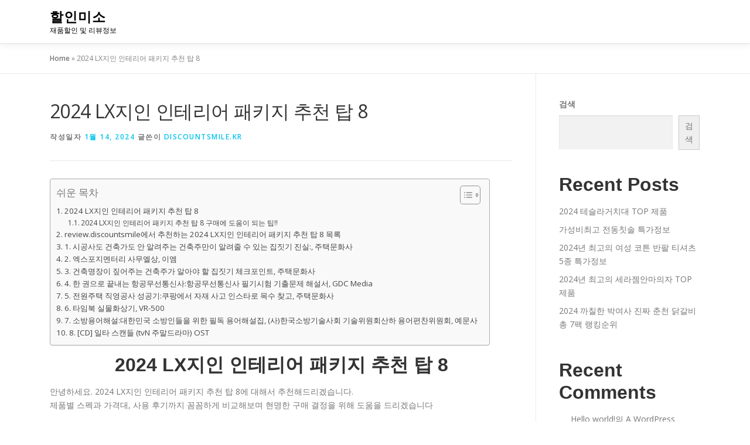

--- FILE ---
content_type: text/html; charset=UTF-8
request_url: https://review.discountsmile.kr/2024-lx%EC%A7%80%EC%9D%B8-%EC%9D%B8%ED%85%8C%EB%A6%AC%EC%96%B4-%ED%8C%A8%ED%82%A4%EC%A7%80-%EC%B6%94%EC%B2%9C-%ED%83%91-8/
body_size: 21383
content:
<!DOCTYPE html>
<html lang="ko-KR">
<head>
<meta charset="UTF-8">
<meta name="viewport" content="width=device-width, initial-scale=1">
<link rel="profile" href="http://gmpg.org/xfn/11">
<meta name='robots' content='index, follow, max-image-preview:large, max-snippet:-1, max-video-preview:-1' />

	<!-- This site is optimized with the Yoast SEO plugin v21.8 - https://yoast.com/wordpress/plugins/seo/ -->
	<title>2024 LX지인 인테리어 패키지 추천 탑 8 - 할인미소</title>
	<link rel="canonical" href="https://review.discountsmile.kr/2024-lx지인-인테리어-패키지-추천-탑-8/" />
	<meta property="og:locale" content="ko_KR" />
	<meta property="og:type" content="article" />
	<meta property="og:title" content="2024 LX지인 인테리어 패키지 추천 탑 8 - 할인미소" />
	<meta property="og:description" content="2024 LX지인 인테리어 패키지 추천 탑 8 안녕하세요. 2024 LX지인 인테리어 패키지 추천 탑 8에 대해서 추천해드리겠습니다.제품별 스펙과 가격대, 사용 후기까지 꼼꼼하게 비교해보며 현명한 구매 결정을 위해 도움을 드리겠습니다 시공사도 ..." />
	<meta property="og:url" content="https://review.discountsmile.kr/2024-lx지인-인테리어-패키지-추천-탑-8/" />
	<meta property="og:site_name" content="할인미소" />
	<meta property="article:published_time" content="2024-01-14T08:30:58+00:00" />
	<meta property="article:modified_time" content="2024-01-14T08:30:53+00:00" />
	<meta property="og:image" content="https://review.discountsmile.kr/wp-content/uploads/2024/01/LX지인-인테리어-패키지.jpg" />
	<meta property="og:image:width" content="490" />
	<meta property="og:image:height" content="490" />
	<meta property="og:image:type" content="image/jpeg" />
	<meta name="author" content="discountsmile.kr" />
	<meta name="twitter:card" content="summary_large_image" />
	<meta name="twitter:label1" content="Written by" />
	<meta name="twitter:data1" content="discountsmile.kr" />
	<script type="application/ld+json" class="yoast-schema-graph">{"@context":"https://schema.org","@graph":[{"@type":"WebPage","@id":"https://review.discountsmile.kr/2024-lx%ec%a7%80%ec%9d%b8-%ec%9d%b8%ed%85%8c%eb%a6%ac%ec%96%b4-%ed%8c%a8%ed%82%a4%ec%a7%80-%ec%b6%94%ec%b2%9c-%ed%83%91-8/","url":"https://review.discountsmile.kr/2024-lx%ec%a7%80%ec%9d%b8-%ec%9d%b8%ed%85%8c%eb%a6%ac%ec%96%b4-%ed%8c%a8%ed%82%a4%ec%a7%80-%ec%b6%94%ec%b2%9c-%ed%83%91-8/","name":"2024 LX지인 인테리어 패키지 추천 탑 8 - 할인미소","isPartOf":{"@id":"https://review.discountsmile.kr/#website"},"primaryImageOfPage":{"@id":"https://review.discountsmile.kr/2024-lx%ec%a7%80%ec%9d%b8-%ec%9d%b8%ed%85%8c%eb%a6%ac%ec%96%b4-%ed%8c%a8%ed%82%a4%ec%a7%80-%ec%b6%94%ec%b2%9c-%ed%83%91-8/#primaryimage"},"image":{"@id":"https://review.discountsmile.kr/2024-lx%ec%a7%80%ec%9d%b8-%ec%9d%b8%ed%85%8c%eb%a6%ac%ec%96%b4-%ed%8c%a8%ed%82%a4%ec%a7%80-%ec%b6%94%ec%b2%9c-%ed%83%91-8/#primaryimage"},"thumbnailUrl":"https://review.discountsmile.kr/wp-content/uploads/2024/01/LX지인-인테리어-패키지.jpg","datePublished":"2024-01-14T08:30:58+00:00","dateModified":"2024-01-14T08:30:53+00:00","author":{"@id":"https://review.discountsmile.kr/#/schema/person/b14625ac1d649576247d2d73f1b2dc0d"},"breadcrumb":{"@id":"https://review.discountsmile.kr/2024-lx%ec%a7%80%ec%9d%b8-%ec%9d%b8%ed%85%8c%eb%a6%ac%ec%96%b4-%ed%8c%a8%ed%82%a4%ec%a7%80-%ec%b6%94%ec%b2%9c-%ed%83%91-8/#breadcrumb"},"inLanguage":"ko-KR","potentialAction":[{"@type":"ReadAction","target":["https://review.discountsmile.kr/2024-lx%ec%a7%80%ec%9d%b8-%ec%9d%b8%ed%85%8c%eb%a6%ac%ec%96%b4-%ed%8c%a8%ed%82%a4%ec%a7%80-%ec%b6%94%ec%b2%9c-%ed%83%91-8/"]}]},{"@type":"ImageObject","inLanguage":"ko-KR","@id":"https://review.discountsmile.kr/2024-lx%ec%a7%80%ec%9d%b8-%ec%9d%b8%ed%85%8c%eb%a6%ac%ec%96%b4-%ed%8c%a8%ed%82%a4%ec%a7%80-%ec%b6%94%ec%b2%9c-%ed%83%91-8/#primaryimage","url":"https://review.discountsmile.kr/wp-content/uploads/2024/01/LX지인-인테리어-패키지.jpg","contentUrl":"https://review.discountsmile.kr/wp-content/uploads/2024/01/LX지인-인테리어-패키지.jpg","width":490,"height":490},{"@type":"BreadcrumbList","@id":"https://review.discountsmile.kr/2024-lx%ec%a7%80%ec%9d%b8-%ec%9d%b8%ed%85%8c%eb%a6%ac%ec%96%b4-%ed%8c%a8%ed%82%a4%ec%a7%80-%ec%b6%94%ec%b2%9c-%ed%83%91-8/#breadcrumb","itemListElement":[{"@type":"ListItem","position":1,"name":"Home","item":"https://review.discountsmile.kr/"},{"@type":"ListItem","position":2,"name":"2024 LX지인 인테리어 패키지 추천 탑 8"}]},{"@type":"WebSite","@id":"https://review.discountsmile.kr/#website","url":"https://review.discountsmile.kr/","name":"할인미소","description":"재품할인 및 리뷰정보","potentialAction":[{"@type":"SearchAction","target":{"@type":"EntryPoint","urlTemplate":"https://review.discountsmile.kr/?s={search_term_string}"},"query-input":"required name=search_term_string"}],"inLanguage":"ko-KR"},{"@type":"Person","@id":"https://review.discountsmile.kr/#/schema/person/b14625ac1d649576247d2d73f1b2dc0d","name":"discountsmile.kr","image":{"@type":"ImageObject","inLanguage":"ko-KR","@id":"https://review.discountsmile.kr/#/schema/person/image/","url":"https://secure.gravatar.com/avatar/7d99b335c17e4781532bf1487fdfeae0f0f07dddc2433635184c1a92379d6a72?s=96&d=mm&r=g","contentUrl":"https://secure.gravatar.com/avatar/7d99b335c17e4781532bf1487fdfeae0f0f07dddc2433635184c1a92379d6a72?s=96&d=mm&r=g","caption":"discountsmile.kr"},"sameAs":["https://review.discountsmile.kr"],"url":"https://review.discountsmile.kr/author/discountsmile-kr/"}]}</script>
	<!-- / Yoast SEO plugin. -->


<link rel='dns-prefetch' href='//fonts.googleapis.com' />
<link rel="alternate" type="application/rss+xml" title="할인미소 &raquo; 피드" href="https://review.discountsmile.kr/feed/" />
<link rel="alternate" type="application/rss+xml" title="할인미소 &raquo; 댓글 피드" href="https://review.discountsmile.kr/comments/feed/" />
<link rel="alternate" type="application/rss+xml" title="할인미소 &raquo; 2024 LX지인 인테리어 패키지 추천 탑 8 댓글 피드" href="https://review.discountsmile.kr/2024-lx%ec%a7%80%ec%9d%b8-%ec%9d%b8%ed%85%8c%eb%a6%ac%ec%96%b4-%ed%8c%a8%ed%82%a4%ec%a7%80-%ec%b6%94%ec%b2%9c-%ed%83%91-8/feed/" />
<link rel="alternate" title="oEmbed (JSON)" type="application/json+oembed" href="https://review.discountsmile.kr/wp-json/oembed/1.0/embed?url=https%3A%2F%2Freview.discountsmile.kr%2F2024-lx%25ec%25a7%2580%25ec%259d%25b8-%25ec%259d%25b8%25ed%2585%258c%25eb%25a6%25ac%25ec%2596%25b4-%25ed%258c%25a8%25ed%2582%25a4%25ec%25a7%2580-%25ec%25b6%2594%25ec%25b2%259c-%25ed%2583%2591-8%2F" />
<link rel="alternate" title="oEmbed (XML)" type="text/xml+oembed" href="https://review.discountsmile.kr/wp-json/oembed/1.0/embed?url=https%3A%2F%2Freview.discountsmile.kr%2F2024-lx%25ec%25a7%2580%25ec%259d%25b8-%25ec%259d%25b8%25ed%2585%258c%25eb%25a6%25ac%25ec%2596%25b4-%25ed%258c%25a8%25ed%2582%25a4%25ec%25a7%2580-%25ec%25b6%2594%25ec%25b2%259c-%25ed%2583%2591-8%2F&#038;format=xml" />
<style id='wp-img-auto-sizes-contain-inline-css' type='text/css'>
img:is([sizes=auto i],[sizes^="auto," i]){contain-intrinsic-size:3000px 1500px}
/*# sourceURL=wp-img-auto-sizes-contain-inline-css */
</style>
<style id='wp-emoji-styles-inline-css' type='text/css'>

	img.wp-smiley, img.emoji {
		display: inline !important;
		border: none !important;
		box-shadow: none !important;
		height: 1em !important;
		width: 1em !important;
		margin: 0 0.07em !important;
		vertical-align: -0.1em !important;
		background: none !important;
		padding: 0 !important;
	}
/*# sourceURL=wp-emoji-styles-inline-css */
</style>
<style id='wp-block-library-inline-css' type='text/css'>
:root{--wp-block-synced-color:#7a00df;--wp-block-synced-color--rgb:122,0,223;--wp-bound-block-color:var(--wp-block-synced-color);--wp-editor-canvas-background:#ddd;--wp-admin-theme-color:#007cba;--wp-admin-theme-color--rgb:0,124,186;--wp-admin-theme-color-darker-10:#006ba1;--wp-admin-theme-color-darker-10--rgb:0,107,160.5;--wp-admin-theme-color-darker-20:#005a87;--wp-admin-theme-color-darker-20--rgb:0,90,135;--wp-admin-border-width-focus:2px}@media (min-resolution:192dpi){:root{--wp-admin-border-width-focus:1.5px}}.wp-element-button{cursor:pointer}:root .has-very-light-gray-background-color{background-color:#eee}:root .has-very-dark-gray-background-color{background-color:#313131}:root .has-very-light-gray-color{color:#eee}:root .has-very-dark-gray-color{color:#313131}:root .has-vivid-green-cyan-to-vivid-cyan-blue-gradient-background{background:linear-gradient(135deg,#00d084,#0693e3)}:root .has-purple-crush-gradient-background{background:linear-gradient(135deg,#34e2e4,#4721fb 50%,#ab1dfe)}:root .has-hazy-dawn-gradient-background{background:linear-gradient(135deg,#faaca8,#dad0ec)}:root .has-subdued-olive-gradient-background{background:linear-gradient(135deg,#fafae1,#67a671)}:root .has-atomic-cream-gradient-background{background:linear-gradient(135deg,#fdd79a,#004a59)}:root .has-nightshade-gradient-background{background:linear-gradient(135deg,#330968,#31cdcf)}:root .has-midnight-gradient-background{background:linear-gradient(135deg,#020381,#2874fc)}:root{--wp--preset--font-size--normal:16px;--wp--preset--font-size--huge:42px}.has-regular-font-size{font-size:1em}.has-larger-font-size{font-size:2.625em}.has-normal-font-size{font-size:var(--wp--preset--font-size--normal)}.has-huge-font-size{font-size:var(--wp--preset--font-size--huge)}.has-text-align-center{text-align:center}.has-text-align-left{text-align:left}.has-text-align-right{text-align:right}.has-fit-text{white-space:nowrap!important}#end-resizable-editor-section{display:none}.aligncenter{clear:both}.items-justified-left{justify-content:flex-start}.items-justified-center{justify-content:center}.items-justified-right{justify-content:flex-end}.items-justified-space-between{justify-content:space-between}.screen-reader-text{border:0;clip-path:inset(50%);height:1px;margin:-1px;overflow:hidden;padding:0;position:absolute;width:1px;word-wrap:normal!important}.screen-reader-text:focus{background-color:#ddd;clip-path:none;color:#444;display:block;font-size:1em;height:auto;left:5px;line-height:normal;padding:15px 23px 14px;text-decoration:none;top:5px;width:auto;z-index:100000}html :where(.has-border-color){border-style:solid}html :where([style*=border-top-color]){border-top-style:solid}html :where([style*=border-right-color]){border-right-style:solid}html :where([style*=border-bottom-color]){border-bottom-style:solid}html :where([style*=border-left-color]){border-left-style:solid}html :where([style*=border-width]){border-style:solid}html :where([style*=border-top-width]){border-top-style:solid}html :where([style*=border-right-width]){border-right-style:solid}html :where([style*=border-bottom-width]){border-bottom-style:solid}html :where([style*=border-left-width]){border-left-style:solid}html :where(img[class*=wp-image-]){height:auto;max-width:100%}:where(figure){margin:0 0 1em}html :where(.is-position-sticky){--wp-admin--admin-bar--position-offset:var(--wp-admin--admin-bar--height,0px)}@media screen and (max-width:600px){html :where(.is-position-sticky){--wp-admin--admin-bar--position-offset:0px}}

/*# sourceURL=wp-block-library-inline-css */
</style><style id='wp-block-archives-inline-css' type='text/css'>
.wp-block-archives{box-sizing:border-box}.wp-block-archives-dropdown label{display:block}
/*# sourceURL=https://review.discountsmile.kr/wp-includes/blocks/archives/style.min.css */
</style>
<style id='wp-block-categories-inline-css' type='text/css'>
.wp-block-categories{box-sizing:border-box}.wp-block-categories.alignleft{margin-right:2em}.wp-block-categories.alignright{margin-left:2em}.wp-block-categories.wp-block-categories-dropdown.aligncenter{text-align:center}.wp-block-categories .wp-block-categories__label{display:block;width:100%}
/*# sourceURL=https://review.discountsmile.kr/wp-includes/blocks/categories/style.min.css */
</style>
<style id='wp-block-heading-inline-css' type='text/css'>
h1:where(.wp-block-heading).has-background,h2:where(.wp-block-heading).has-background,h3:where(.wp-block-heading).has-background,h4:where(.wp-block-heading).has-background,h5:where(.wp-block-heading).has-background,h6:where(.wp-block-heading).has-background{padding:1.25em 2.375em}h1.has-text-align-left[style*=writing-mode]:where([style*=vertical-lr]),h1.has-text-align-right[style*=writing-mode]:where([style*=vertical-rl]),h2.has-text-align-left[style*=writing-mode]:where([style*=vertical-lr]),h2.has-text-align-right[style*=writing-mode]:where([style*=vertical-rl]),h3.has-text-align-left[style*=writing-mode]:where([style*=vertical-lr]),h3.has-text-align-right[style*=writing-mode]:where([style*=vertical-rl]),h4.has-text-align-left[style*=writing-mode]:where([style*=vertical-lr]),h4.has-text-align-right[style*=writing-mode]:where([style*=vertical-rl]),h5.has-text-align-left[style*=writing-mode]:where([style*=vertical-lr]),h5.has-text-align-right[style*=writing-mode]:where([style*=vertical-rl]),h6.has-text-align-left[style*=writing-mode]:where([style*=vertical-lr]),h6.has-text-align-right[style*=writing-mode]:where([style*=vertical-rl]){rotate:180deg}
/*# sourceURL=https://review.discountsmile.kr/wp-includes/blocks/heading/style.min.css */
</style>
<style id='wp-block-latest-comments-inline-css' type='text/css'>
ol.wp-block-latest-comments{box-sizing:border-box;margin-left:0}:where(.wp-block-latest-comments:not([style*=line-height] .wp-block-latest-comments__comment)){line-height:1.1}:where(.wp-block-latest-comments:not([style*=line-height] .wp-block-latest-comments__comment-excerpt p)){line-height:1.8}.has-dates :where(.wp-block-latest-comments:not([style*=line-height])),.has-excerpts :where(.wp-block-latest-comments:not([style*=line-height])){line-height:1.5}.wp-block-latest-comments .wp-block-latest-comments{padding-left:0}.wp-block-latest-comments__comment{list-style:none;margin-bottom:1em}.has-avatars .wp-block-latest-comments__comment{list-style:none;min-height:2.25em}.has-avatars .wp-block-latest-comments__comment .wp-block-latest-comments__comment-excerpt,.has-avatars .wp-block-latest-comments__comment .wp-block-latest-comments__comment-meta{margin-left:3.25em}.wp-block-latest-comments__comment-excerpt p{font-size:.875em;margin:.36em 0 1.4em}.wp-block-latest-comments__comment-date{display:block;font-size:.75em}.wp-block-latest-comments .avatar,.wp-block-latest-comments__comment-avatar{border-radius:1.5em;display:block;float:left;height:2.5em;margin-right:.75em;width:2.5em}.wp-block-latest-comments[class*=-font-size] a,.wp-block-latest-comments[style*=font-size] a{font-size:inherit}
/*# sourceURL=https://review.discountsmile.kr/wp-includes/blocks/latest-comments/style.min.css */
</style>
<style id='wp-block-latest-posts-inline-css' type='text/css'>
.wp-block-latest-posts{box-sizing:border-box}.wp-block-latest-posts.alignleft{margin-right:2em}.wp-block-latest-posts.alignright{margin-left:2em}.wp-block-latest-posts.wp-block-latest-posts__list{list-style:none}.wp-block-latest-posts.wp-block-latest-posts__list li{clear:both;overflow-wrap:break-word}.wp-block-latest-posts.is-grid{display:flex;flex-wrap:wrap}.wp-block-latest-posts.is-grid li{margin:0 1.25em 1.25em 0;width:100%}@media (min-width:600px){.wp-block-latest-posts.columns-2 li{width:calc(50% - .625em)}.wp-block-latest-posts.columns-2 li:nth-child(2n){margin-right:0}.wp-block-latest-posts.columns-3 li{width:calc(33.33333% - .83333em)}.wp-block-latest-posts.columns-3 li:nth-child(3n){margin-right:0}.wp-block-latest-posts.columns-4 li{width:calc(25% - .9375em)}.wp-block-latest-posts.columns-4 li:nth-child(4n){margin-right:0}.wp-block-latest-posts.columns-5 li{width:calc(20% - 1em)}.wp-block-latest-posts.columns-5 li:nth-child(5n){margin-right:0}.wp-block-latest-posts.columns-6 li{width:calc(16.66667% - 1.04167em)}.wp-block-latest-posts.columns-6 li:nth-child(6n){margin-right:0}}:root :where(.wp-block-latest-posts.is-grid){padding:0}:root :where(.wp-block-latest-posts.wp-block-latest-posts__list){padding-left:0}.wp-block-latest-posts__post-author,.wp-block-latest-posts__post-date{display:block;font-size:.8125em}.wp-block-latest-posts__post-excerpt,.wp-block-latest-posts__post-full-content{margin-bottom:1em;margin-top:.5em}.wp-block-latest-posts__featured-image a{display:inline-block}.wp-block-latest-posts__featured-image img{height:auto;max-width:100%;width:auto}.wp-block-latest-posts__featured-image.alignleft{float:left;margin-right:1em}.wp-block-latest-posts__featured-image.alignright{float:right;margin-left:1em}.wp-block-latest-posts__featured-image.aligncenter{margin-bottom:1em;text-align:center}
/*# sourceURL=https://review.discountsmile.kr/wp-includes/blocks/latest-posts/style.min.css */
</style>
<style id='wp-block-search-inline-css' type='text/css'>
.wp-block-search__button{margin-left:10px;word-break:normal}.wp-block-search__button.has-icon{line-height:0}.wp-block-search__button svg{height:1.25em;min-height:24px;min-width:24px;width:1.25em;fill:currentColor;vertical-align:text-bottom}:where(.wp-block-search__button){border:1px solid #ccc;padding:6px 10px}.wp-block-search__inside-wrapper{display:flex;flex:auto;flex-wrap:nowrap;max-width:100%}.wp-block-search__label{width:100%}.wp-block-search.wp-block-search__button-only .wp-block-search__button{box-sizing:border-box;display:flex;flex-shrink:0;justify-content:center;margin-left:0;max-width:100%}.wp-block-search.wp-block-search__button-only .wp-block-search__inside-wrapper{min-width:0!important;transition-property:width}.wp-block-search.wp-block-search__button-only .wp-block-search__input{flex-basis:100%;transition-duration:.3s}.wp-block-search.wp-block-search__button-only.wp-block-search__searchfield-hidden,.wp-block-search.wp-block-search__button-only.wp-block-search__searchfield-hidden .wp-block-search__inside-wrapper{overflow:hidden}.wp-block-search.wp-block-search__button-only.wp-block-search__searchfield-hidden .wp-block-search__input{border-left-width:0!important;border-right-width:0!important;flex-basis:0;flex-grow:0;margin:0;min-width:0!important;padding-left:0!important;padding-right:0!important;width:0!important}:where(.wp-block-search__input){appearance:none;border:1px solid #949494;flex-grow:1;font-family:inherit;font-size:inherit;font-style:inherit;font-weight:inherit;letter-spacing:inherit;line-height:inherit;margin-left:0;margin-right:0;min-width:3rem;padding:8px;text-decoration:unset!important;text-transform:inherit}:where(.wp-block-search__button-inside .wp-block-search__inside-wrapper){background-color:#fff;border:1px solid #949494;box-sizing:border-box;padding:4px}:where(.wp-block-search__button-inside .wp-block-search__inside-wrapper) .wp-block-search__input{border:none;border-radius:0;padding:0 4px}:where(.wp-block-search__button-inside .wp-block-search__inside-wrapper) .wp-block-search__input:focus{outline:none}:where(.wp-block-search__button-inside .wp-block-search__inside-wrapper) :where(.wp-block-search__button){padding:4px 8px}.wp-block-search.aligncenter .wp-block-search__inside-wrapper{margin:auto}.wp-block[data-align=right] .wp-block-search.wp-block-search__button-only .wp-block-search__inside-wrapper{float:right}
/*# sourceURL=https://review.discountsmile.kr/wp-includes/blocks/search/style.min.css */
</style>
<style id='wp-block-search-theme-inline-css' type='text/css'>
.wp-block-search .wp-block-search__label{font-weight:700}.wp-block-search__button{border:1px solid #ccc;padding:.375em .625em}
/*# sourceURL=https://review.discountsmile.kr/wp-includes/blocks/search/theme.min.css */
</style>
<style id='wp-block-group-inline-css' type='text/css'>
.wp-block-group{box-sizing:border-box}:where(.wp-block-group.wp-block-group-is-layout-constrained){position:relative}
/*# sourceURL=https://review.discountsmile.kr/wp-includes/blocks/group/style.min.css */
</style>
<style id='wp-block-group-theme-inline-css' type='text/css'>
:where(.wp-block-group.has-background){padding:1.25em 2.375em}
/*# sourceURL=https://review.discountsmile.kr/wp-includes/blocks/group/theme.min.css */
</style>
<style id='global-styles-inline-css' type='text/css'>
:root{--wp--preset--aspect-ratio--square: 1;--wp--preset--aspect-ratio--4-3: 4/3;--wp--preset--aspect-ratio--3-4: 3/4;--wp--preset--aspect-ratio--3-2: 3/2;--wp--preset--aspect-ratio--2-3: 2/3;--wp--preset--aspect-ratio--16-9: 16/9;--wp--preset--aspect-ratio--9-16: 9/16;--wp--preset--color--black: #000000;--wp--preset--color--cyan-bluish-gray: #abb8c3;--wp--preset--color--white: #ffffff;--wp--preset--color--pale-pink: #f78da7;--wp--preset--color--vivid-red: #cf2e2e;--wp--preset--color--luminous-vivid-orange: #ff6900;--wp--preset--color--luminous-vivid-amber: #fcb900;--wp--preset--color--light-green-cyan: #7bdcb5;--wp--preset--color--vivid-green-cyan: #00d084;--wp--preset--color--pale-cyan-blue: #8ed1fc;--wp--preset--color--vivid-cyan-blue: #0693e3;--wp--preset--color--vivid-purple: #9b51e0;--wp--preset--gradient--vivid-cyan-blue-to-vivid-purple: linear-gradient(135deg,rgb(6,147,227) 0%,rgb(155,81,224) 100%);--wp--preset--gradient--light-green-cyan-to-vivid-green-cyan: linear-gradient(135deg,rgb(122,220,180) 0%,rgb(0,208,130) 100%);--wp--preset--gradient--luminous-vivid-amber-to-luminous-vivid-orange: linear-gradient(135deg,rgb(252,185,0) 0%,rgb(255,105,0) 100%);--wp--preset--gradient--luminous-vivid-orange-to-vivid-red: linear-gradient(135deg,rgb(255,105,0) 0%,rgb(207,46,46) 100%);--wp--preset--gradient--very-light-gray-to-cyan-bluish-gray: linear-gradient(135deg,rgb(238,238,238) 0%,rgb(169,184,195) 100%);--wp--preset--gradient--cool-to-warm-spectrum: linear-gradient(135deg,rgb(74,234,220) 0%,rgb(151,120,209) 20%,rgb(207,42,186) 40%,rgb(238,44,130) 60%,rgb(251,105,98) 80%,rgb(254,248,76) 100%);--wp--preset--gradient--blush-light-purple: linear-gradient(135deg,rgb(255,206,236) 0%,rgb(152,150,240) 100%);--wp--preset--gradient--blush-bordeaux: linear-gradient(135deg,rgb(254,205,165) 0%,rgb(254,45,45) 50%,rgb(107,0,62) 100%);--wp--preset--gradient--luminous-dusk: linear-gradient(135deg,rgb(255,203,112) 0%,rgb(199,81,192) 50%,rgb(65,88,208) 100%);--wp--preset--gradient--pale-ocean: linear-gradient(135deg,rgb(255,245,203) 0%,rgb(182,227,212) 50%,rgb(51,167,181) 100%);--wp--preset--gradient--electric-grass: linear-gradient(135deg,rgb(202,248,128) 0%,rgb(113,206,126) 100%);--wp--preset--gradient--midnight: linear-gradient(135deg,rgb(2,3,129) 0%,rgb(40,116,252) 100%);--wp--preset--font-size--small: 13px;--wp--preset--font-size--medium: 20px;--wp--preset--font-size--large: 36px;--wp--preset--font-size--x-large: 42px;--wp--preset--spacing--20: 0.44rem;--wp--preset--spacing--30: 0.67rem;--wp--preset--spacing--40: 1rem;--wp--preset--spacing--50: 1.5rem;--wp--preset--spacing--60: 2.25rem;--wp--preset--spacing--70: 3.38rem;--wp--preset--spacing--80: 5.06rem;--wp--preset--shadow--natural: 6px 6px 9px rgba(0, 0, 0, 0.2);--wp--preset--shadow--deep: 12px 12px 50px rgba(0, 0, 0, 0.4);--wp--preset--shadow--sharp: 6px 6px 0px rgba(0, 0, 0, 0.2);--wp--preset--shadow--outlined: 6px 6px 0px -3px rgb(255, 255, 255), 6px 6px rgb(0, 0, 0);--wp--preset--shadow--crisp: 6px 6px 0px rgb(0, 0, 0);}:where(.is-layout-flex){gap: 0.5em;}:where(.is-layout-grid){gap: 0.5em;}body .is-layout-flex{display: flex;}.is-layout-flex{flex-wrap: wrap;align-items: center;}.is-layout-flex > :is(*, div){margin: 0;}body .is-layout-grid{display: grid;}.is-layout-grid > :is(*, div){margin: 0;}:where(.wp-block-columns.is-layout-flex){gap: 2em;}:where(.wp-block-columns.is-layout-grid){gap: 2em;}:where(.wp-block-post-template.is-layout-flex){gap: 1.25em;}:where(.wp-block-post-template.is-layout-grid){gap: 1.25em;}.has-black-color{color: var(--wp--preset--color--black) !important;}.has-cyan-bluish-gray-color{color: var(--wp--preset--color--cyan-bluish-gray) !important;}.has-white-color{color: var(--wp--preset--color--white) !important;}.has-pale-pink-color{color: var(--wp--preset--color--pale-pink) !important;}.has-vivid-red-color{color: var(--wp--preset--color--vivid-red) !important;}.has-luminous-vivid-orange-color{color: var(--wp--preset--color--luminous-vivid-orange) !important;}.has-luminous-vivid-amber-color{color: var(--wp--preset--color--luminous-vivid-amber) !important;}.has-light-green-cyan-color{color: var(--wp--preset--color--light-green-cyan) !important;}.has-vivid-green-cyan-color{color: var(--wp--preset--color--vivid-green-cyan) !important;}.has-pale-cyan-blue-color{color: var(--wp--preset--color--pale-cyan-blue) !important;}.has-vivid-cyan-blue-color{color: var(--wp--preset--color--vivid-cyan-blue) !important;}.has-vivid-purple-color{color: var(--wp--preset--color--vivid-purple) !important;}.has-black-background-color{background-color: var(--wp--preset--color--black) !important;}.has-cyan-bluish-gray-background-color{background-color: var(--wp--preset--color--cyan-bluish-gray) !important;}.has-white-background-color{background-color: var(--wp--preset--color--white) !important;}.has-pale-pink-background-color{background-color: var(--wp--preset--color--pale-pink) !important;}.has-vivid-red-background-color{background-color: var(--wp--preset--color--vivid-red) !important;}.has-luminous-vivid-orange-background-color{background-color: var(--wp--preset--color--luminous-vivid-orange) !important;}.has-luminous-vivid-amber-background-color{background-color: var(--wp--preset--color--luminous-vivid-amber) !important;}.has-light-green-cyan-background-color{background-color: var(--wp--preset--color--light-green-cyan) !important;}.has-vivid-green-cyan-background-color{background-color: var(--wp--preset--color--vivid-green-cyan) !important;}.has-pale-cyan-blue-background-color{background-color: var(--wp--preset--color--pale-cyan-blue) !important;}.has-vivid-cyan-blue-background-color{background-color: var(--wp--preset--color--vivid-cyan-blue) !important;}.has-vivid-purple-background-color{background-color: var(--wp--preset--color--vivid-purple) !important;}.has-black-border-color{border-color: var(--wp--preset--color--black) !important;}.has-cyan-bluish-gray-border-color{border-color: var(--wp--preset--color--cyan-bluish-gray) !important;}.has-white-border-color{border-color: var(--wp--preset--color--white) !important;}.has-pale-pink-border-color{border-color: var(--wp--preset--color--pale-pink) !important;}.has-vivid-red-border-color{border-color: var(--wp--preset--color--vivid-red) !important;}.has-luminous-vivid-orange-border-color{border-color: var(--wp--preset--color--luminous-vivid-orange) !important;}.has-luminous-vivid-amber-border-color{border-color: var(--wp--preset--color--luminous-vivid-amber) !important;}.has-light-green-cyan-border-color{border-color: var(--wp--preset--color--light-green-cyan) !important;}.has-vivid-green-cyan-border-color{border-color: var(--wp--preset--color--vivid-green-cyan) !important;}.has-pale-cyan-blue-border-color{border-color: var(--wp--preset--color--pale-cyan-blue) !important;}.has-vivid-cyan-blue-border-color{border-color: var(--wp--preset--color--vivid-cyan-blue) !important;}.has-vivid-purple-border-color{border-color: var(--wp--preset--color--vivid-purple) !important;}.has-vivid-cyan-blue-to-vivid-purple-gradient-background{background: var(--wp--preset--gradient--vivid-cyan-blue-to-vivid-purple) !important;}.has-light-green-cyan-to-vivid-green-cyan-gradient-background{background: var(--wp--preset--gradient--light-green-cyan-to-vivid-green-cyan) !important;}.has-luminous-vivid-amber-to-luminous-vivid-orange-gradient-background{background: var(--wp--preset--gradient--luminous-vivid-amber-to-luminous-vivid-orange) !important;}.has-luminous-vivid-orange-to-vivid-red-gradient-background{background: var(--wp--preset--gradient--luminous-vivid-orange-to-vivid-red) !important;}.has-very-light-gray-to-cyan-bluish-gray-gradient-background{background: var(--wp--preset--gradient--very-light-gray-to-cyan-bluish-gray) !important;}.has-cool-to-warm-spectrum-gradient-background{background: var(--wp--preset--gradient--cool-to-warm-spectrum) !important;}.has-blush-light-purple-gradient-background{background: var(--wp--preset--gradient--blush-light-purple) !important;}.has-blush-bordeaux-gradient-background{background: var(--wp--preset--gradient--blush-bordeaux) !important;}.has-luminous-dusk-gradient-background{background: var(--wp--preset--gradient--luminous-dusk) !important;}.has-pale-ocean-gradient-background{background: var(--wp--preset--gradient--pale-ocean) !important;}.has-electric-grass-gradient-background{background: var(--wp--preset--gradient--electric-grass) !important;}.has-midnight-gradient-background{background: var(--wp--preset--gradient--midnight) !important;}.has-small-font-size{font-size: var(--wp--preset--font-size--small) !important;}.has-medium-font-size{font-size: var(--wp--preset--font-size--medium) !important;}.has-large-font-size{font-size: var(--wp--preset--font-size--large) !important;}.has-x-large-font-size{font-size: var(--wp--preset--font-size--x-large) !important;}
/*# sourceURL=global-styles-inline-css */
</style>

<style id='classic-theme-styles-inline-css' type='text/css'>
/*! This file is auto-generated */
.wp-block-button__link{color:#fff;background-color:#32373c;border-radius:9999px;box-shadow:none;text-decoration:none;padding:calc(.667em + 2px) calc(1.333em + 2px);font-size:1.125em}.wp-block-file__button{background:#32373c;color:#fff;text-decoration:none}
/*# sourceURL=/wp-includes/css/classic-themes.min.css */
</style>
<link rel='stylesheet' id='ez-toc-css' href='https://review.discountsmile.kr/wp-content/plugins/easy-table-of-contents/assets/css/screen.min.css?ver=2.0.61' type='text/css' media='all' />
<style id='ez-toc-inline-css' type='text/css'>
div#ez-toc-container .ez-toc-title {font-size: 120%;}div#ez-toc-container .ez-toc-title {font-weight: 500;}div#ez-toc-container ul li {font-size: 95%;}div#ez-toc-container nav ul ul li {font-size: 90%;}
.ez-toc-container-direction {direction: ltr;}.ez-toc-counter ul{counter-reset: item ;}.ez-toc-counter nav ul li a::before {content: counters(item, ".", decimal) ". ";display: inline-block;counter-increment: item;flex-grow: 0;flex-shrink: 0;margin-right: .2em; float: left; }.ez-toc-widget-direction {direction: ltr;}.ez-toc-widget-container ul{counter-reset: item ;}.ez-toc-widget-container nav ul li a::before {content: counters(item, ".", decimal) ". ";display: inline-block;counter-increment: item;flex-grow: 0;flex-shrink: 0;margin-right: .2em; float: left; }
/*# sourceURL=ez-toc-inline-css */
</style>
<link rel='stylesheet' id='onepress-fonts-css' href='https://fonts.googleapis.com/css?family=Open+Sans%3A400%2C300%2C300italic%2C400italic%2C600%2C600italic%2C700%2C700italic&#038;subset=latin%2Clatin-ext&#038;display=swap&#038;ver=2.3.6' type='text/css' media='all' />
<link rel='stylesheet' id='onepress-animate-css' href='https://review.discountsmile.kr/wp-content/themes/onepress/assets/css/animate.min.css?ver=2.3.6' type='text/css' media='all' />
<link rel='stylesheet' id='onepress-fa-css' href='https://review.discountsmile.kr/wp-content/themes/onepress/assets/fontawesome-v6/css/all.min.css?ver=6.5.1' type='text/css' media='all' />
<link rel='stylesheet' id='onepress-fa-shims-css' href='https://review.discountsmile.kr/wp-content/themes/onepress/assets/fontawesome-v6/css/v4-shims.min.css?ver=6.5.1' type='text/css' media='all' />
<link rel='stylesheet' id='onepress-bootstrap-css' href='https://review.discountsmile.kr/wp-content/themes/onepress/assets/css/bootstrap.min.css?ver=2.3.6' type='text/css' media='all' />
<link rel='stylesheet' id='onepress-style-css' href='https://review.discountsmile.kr/wp-content/themes/onepress/style.css?ver=6.9' type='text/css' media='all' />
<style id='onepress-style-inline-css' type='text/css'>
#main .video-section section.hero-slideshow-wrapper{background:transparent}.hero-slideshow-wrapper:after{position:absolute;top:0px;left:0px;width:100%;height:100%;background-color:rgba(0,0,0,0.3);display:block;content:""}#parallax-hero .jarallax-container .parallax-bg:before{background-color:rgba(0,0,0,0.3)}.body-desktop .parallax-hero .hero-slideshow-wrapper:after{display:none!important}#parallax-hero>.parallax-bg::before{background-color:rgba(0,0,0,0.3);opacity:1}.body-desktop .parallax-hero .hero-slideshow-wrapper:after{display:none!important}#footer-widgets{}.gallery-carousel .g-item{padding:0px 10px}.gallery-carousel-wrap{margin-left:-10px;margin-right:-10px}.gallery-grid .g-item,.gallery-masonry .g-item .inner{padding:10px}.gallery-grid-wrap,.gallery-masonry-wrap{margin-left:-10px;margin-right:-10px}.gallery-justified-wrap{margin-left:-20px;margin-right:-20px}
/*# sourceURL=onepress-style-inline-css */
</style>
<link rel='stylesheet' id='onepress-gallery-lightgallery-css' href='https://review.discountsmile.kr/wp-content/themes/onepress/assets/css/lightgallery.css?ver=6.9' type='text/css' media='all' />
<script type="text/javascript" src="https://review.discountsmile.kr/wp-includes/js/jquery/jquery.min.js?ver=3.7.1" id="jquery-core-js"></script>
<script type="text/javascript" src="https://review.discountsmile.kr/wp-includes/js/jquery/jquery-migrate.min.js?ver=3.4.1" id="jquery-migrate-js"></script>
<script type="text/javascript" id="wp-statistics-tracker-js-extra">
/* <![CDATA[ */
var WP_Statistics_Tracker_Object = {"hitRequestUrl":"https://review.discountsmile.kr/wp-json/wp-statistics/v2/hit?wp_statistics_hit_rest=yes&track_all=1&current_page_type=post&current_page_id=1379&search_query&page_uri=LzIwMjQtbHglRUMlQTclODAlRUMlOUQlQjgtJUVDJTlEJUI4JUVEJTg1JThDJUVCJUE2JUFDJUVDJTk2JUI0LSVFRCU4QyVBOCVFRCU4MiVBNCVFQyVBNyU4MC0lRUMlQjYlOTQlRUMlQjIlOUMtJUVEJTgzJTkxLTgv","keepOnlineRequestUrl":"https://review.discountsmile.kr/wp-json/wp-statistics/v2/online?wp_statistics_hit_rest=yes&track_all=1&current_page_type=post&current_page_id=1379&search_query&page_uri=LzIwMjQtbHglRUMlQTclODAlRUMlOUQlQjgtJUVDJTlEJUI4JUVEJTg1JThDJUVCJUE2JUFDJUVDJTk2JUI0LSVFRCU4QyVBOCVFRCU4MiVBNCVFQyVBNyU4MC0lRUMlQjYlOTQlRUMlQjIlOUMtJUVEJTgzJTkxLTgv","option":{"dntEnabled":true,"cacheCompatibility":false}};
//# sourceURL=wp-statistics-tracker-js-extra
/* ]]> */
</script>
<script type="text/javascript" src="https://review.discountsmile.kr/wp-content/plugins/wp-statistics/assets/js/tracker.js?ver=6.9" id="wp-statistics-tracker-js"></script>
<link rel="https://api.w.org/" href="https://review.discountsmile.kr/wp-json/" /><link rel="alternate" title="JSON" type="application/json" href="https://review.discountsmile.kr/wp-json/wp/v2/posts/1379" /><link rel="EditURI" type="application/rsd+xml" title="RSD" href="https://review.discountsmile.kr/xmlrpc.php?rsd" />
<meta name="generator" content="WordPress 6.9" />
<link rel='shortlink' href='https://review.discountsmile.kr/?p=1379' />
<meta name="naver-site-verification" content="42237ebfa7a3e41e5b48aefbc09edfb5108d536c" />
<meta name="google-site-verification" content="OI916weEUPPEUuGsrmv7BFrS5CFK44ny6Ou-h-I6ock" /><!-- Analytics by WP Statistics v14.3.4 - https://wp-statistics.com/ -->
<link rel="pingback" href="https://review.discountsmile.kr/xmlrpc.php"></head>

<body class="wp-singular post-template-default single single-post postid-1379 single-format-standard wp-theme-onepress">
<div id="page" class="hfeed site">
	<a class="skip-link screen-reader-text" href="#content">내용으로 바로가기</a>
	<div id="header-section" class="h-on-top no-transparent">		<header id="masthead" class="site-header header-contained is-sticky no-scroll no-t h-on-top" role="banner">
			<div class="container">
				<div class="site-branding">
				<div class="site-brand-inner no-logo-img has-title has-desc"><p class="site-title"><a class="site-text-logo" href="https://review.discountsmile.kr/" rel="home">할인미소</a></p><p class="site-description">재품할인 및 리뷰정보</p></div>				</div>
				<div class="header-right-wrapper">
					<a href="#0" id="nav-toggle">메뉴<span></span></a>
					<nav id="site-navigation" class="main-navigation" role="navigation">
						<ul class="onepress-menu">
							<div class="menu"><ul>
<li class="page_item page-item-2"><a href="https://review.discountsmile.kr/sample-page/">Sample Page</a></li>
</ul></div>
						</ul>
					</nav>
					
				</div>
			</div>
		</header>
		</div>
	<div id="content" class="site-content">

		        <div class="breadcrumbs">
			<div class="container">
            <span><span><a href="https://review.discountsmile.kr/">Home</a></span> » <span class="breadcrumb_last" aria-current="page">2024 LX지인 인테리어 패키지 추천 탑 8</span></span>            </div>
        </div>
        
		<div id="content-inside" class="container right-sidebar">
			<div id="primary" class="content-area">
				<main id="main" class="site-main" role="main">

				
					<article id="post-1379" class="post-1379 post type-post status-publish format-standard has-post-thumbnail hentry category-15 tag-2024-lx-----8 tag-lx--">
	<header class="entry-header">
		<h1 class="entry-title">2024 LX지인 인테리어 패키지 추천 탑 8</h1>        		<div class="entry-meta">
			<span class="posted-on">작성일자 <a href="https://review.discountsmile.kr/2024-lx%ec%a7%80%ec%9d%b8-%ec%9d%b8%ed%85%8c%eb%a6%ac%ec%96%b4-%ed%8c%a8%ed%82%a4%ec%a7%80-%ec%b6%94%ec%b2%9c-%ed%83%91-8/" rel="bookmark"><time class="entry-date published" datetime="2024-01-14T17:30:58+09:00">1월 14, 2024</time><time class="updated hide" datetime="2024-01-14T17:30:53+09:00">1월 14, 2024</time></a></span><span class="byline"> 글쓴이 <span class="author vcard"><a  rel="author" class="url fn n" href="https://review.discountsmile.kr/author/discountsmile-kr/">discountsmile.kr</a></span></span>		</div>
        	</header>

    
	<div class="entry-content">
		<div id="ez-toc-container" class="ez-toc-v2_0_61 counter-hierarchy ez-toc-counter ez-toc-grey ez-toc-container-direction">
<div class="ez-toc-title-container">
<p class="ez-toc-title " >쉬운 목차</p>
<span class="ez-toc-title-toggle"><a href="#" class="ez-toc-pull-right ez-toc-btn ez-toc-btn-xs ez-toc-btn-default ez-toc-toggle" aria-label="Toggle Table of Content"><span class="ez-toc-js-icon-con"><span class=""><span class="eztoc-hide" style="display:none;">Toggle</span><span class="ez-toc-icon-toggle-span"><svg style="fill: #999;color:#999" xmlns="http://www.w3.org/2000/svg" class="list-377408" width="20px" height="20px" viewBox="0 0 24 24" fill="none"><path d="M6 6H4v2h2V6zm14 0H8v2h12V6zM4 11h2v2H4v-2zm16 0H8v2h12v-2zM4 16h2v2H4v-2zm16 0H8v2h12v-2z" fill="currentColor"></path></svg><svg style="fill: #999;color:#999" class="arrow-unsorted-368013" xmlns="http://www.w3.org/2000/svg" width="10px" height="10px" viewBox="0 0 24 24" version="1.2" baseProfile="tiny"><path d="M18.2 9.3l-6.2-6.3-6.2 6.3c-.2.2-.3.4-.3.7s.1.5.3.7c.2.2.4.3.7.3h11c.3 0 .5-.1.7-.3.2-.2.3-.5.3-.7s-.1-.5-.3-.7zM5.8 14.7l6.2 6.3 6.2-6.3c.2-.2.3-.5.3-.7s-.1-.5-.3-.7c-.2-.2-.4-.3-.7-.3h-11c-.3 0-.5.1-.7.3-.2.2-.3.5-.3.7s.1.5.3.7z"/></svg></span></span></span></a></span></div>
<nav><ul class='ez-toc-list ez-toc-list-level-1 ' ><li class='ez-toc-page-1 ez-toc-heading-level-2'><a class="ez-toc-link ez-toc-heading-1" href="#2024_LX%EC%A7%80%EC%9D%B8_%EC%9D%B8%ED%85%8C%EB%A6%AC%EC%96%B4_%ED%8C%A8%ED%82%A4%EC%A7%80_%EC%B6%94%EC%B2%9C_%ED%83%91_8" title="2024 LX지인 인테리어 패키지 추천 탑 8">2024 LX지인 인테리어 패키지 추천 탑 8</a><ul class='ez-toc-list-level-3' ><li class='ez-toc-heading-level-3'><a class="ez-toc-link ez-toc-heading-2" href="#2024_LX%EC%A7%80%EC%9D%B8_%EC%9D%B8%ED%85%8C%EB%A6%AC%EC%96%B4_%ED%8C%A8%ED%82%A4%EC%A7%80_%EC%B6%94%EC%B2%9C_%ED%83%91_8_%EA%B5%AC%EB%A7%A4%EC%97%90_%EB%8F%84%EC%9B%80%EC%9D%B4_%EB%90%98%EB%8A%94_%ED%8C%81" title="2024 LX지인 인테리어 패키지 추천 탑 8 구매에 도움이 되는 팁!!">2024 LX지인 인테리어 패키지 추천 탑 8 구매에 도움이 되는 팁!!</a></li></ul></li><li class='ez-toc-page-1 ez-toc-heading-level-2'><a class="ez-toc-link ez-toc-heading-3" href="#reviewdiscountsmile%EC%97%90%EC%84%9C_%EC%B6%94%EC%B2%9C%ED%95%98%EB%8A%94_2024_LX%EC%A7%80%EC%9D%B8_%EC%9D%B8%ED%85%8C%EB%A6%AC%EC%96%B4_%ED%8C%A8%ED%82%A4%EC%A7%80_%EC%B6%94%EC%B2%9C_%ED%83%91_8_%EB%AA%A9%EB%A1%9D" title="review.discountsmile에서 추천하는 2024 LX지인 인테리어 패키지 추천 탑 8 목록">review.discountsmile에서 추천하는 2024 LX지인 인테리어 패키지 추천 탑 8 목록</a></li><li class='ez-toc-page-1 ez-toc-heading-level-2'><a class="ez-toc-link ez-toc-heading-4" href="#1_%EC%8B%9C%EA%B3%B5%EC%82%AC%EB%8F%84_%EA%B1%B4%EC%B6%95%EA%B0%80%EB%8F%84_%EC%95%88_%EC%95%8C%EB%A0%A4%EC%A3%BC%EB%8A%94_%EA%B1%B4%EC%B6%95%EC%A3%BC%EB%A7%8C%EC%9D%B4_%EC%95%8C%EB%A0%A4%EC%A4%84_%EC%88%98_%EC%9E%88%EB%8A%94_%EC%A7%91%EC%A7%93%EA%B8%B0_%EC%A7%84%EC%8B%A4_%EC%A3%BC%ED%83%9D%EB%AC%B8%ED%99%94%EC%82%AC" title="1. 시공사도 건축가도 안 알려주는 건축주만이 알려줄 수 있는 집짓기 진실:, 주택문화사">1. 시공사도 건축가도 안 알려주는 건축주만이 알려줄 수 있는 집짓기 진실:, 주택문화사</a></li><li class='ez-toc-page-1 ez-toc-heading-level-2'><a class="ez-toc-link ez-toc-heading-5" href="#2_%EC%97%91%EC%8A%A4%ED%8F%AC%EC%A7%80%EB%A9%98%ED%84%B0%EB%A6%AC_%EC%82%AC%EB%AC%B4%EC%97%98%EC%83%81_%EC%9D%B4%EC%97%A0" title="2. 엑스포지멘터리 사무엘상, 이엠">2. 엑스포지멘터리 사무엘상, 이엠</a></li><li class='ez-toc-page-1 ez-toc-heading-level-2'><a class="ez-toc-link ez-toc-heading-6" href="#3_%EA%B1%B4%EC%B6%95%EB%AA%85%EC%9E%A5%EC%9D%B4_%EC%A7%9A%EC%96%B4%EC%A3%BC%EB%8A%94_%EA%B1%B4%EC%B6%95%EC%A3%BC%EA%B0%80_%EC%95%8C%EC%95%84%EC%95%BC_%ED%95%A0_%EC%A7%91%EC%A7%93%EA%B8%B0_%EC%B2%B4%ED%81%AC%ED%8F%AC%EC%9D%B8%ED%8A%B8_%EC%A3%BC%ED%83%9D%EB%AC%B8%ED%99%94%EC%82%AC" title="3. 건축명장이 짚어주는 건축주가 알아야 할 집짓기 체크포인트, 주택문화사">3. 건축명장이 짚어주는 건축주가 알아야 할 집짓기 체크포인트, 주택문화사</a></li><li class='ez-toc-page-1 ez-toc-heading-level-2'><a class="ez-toc-link ez-toc-heading-7" href="#4_%ED%95%9C_%EA%B6%8C%EC%9C%BC%EB%A1%9C_%EB%81%9D%EB%82%B4%EB%8A%94_%ED%95%AD%EA%B3%B5%EB%AC%B4%EC%84%A0%ED%86%B5%EC%8B%A0%EC%82%AC_%ED%95%AD%EA%B3%B5%EB%AC%B4%EC%84%A0%ED%86%B5%EC%8B%A0%EC%82%AC_%ED%95%84%EA%B8%B0%EC%8B%9C%ED%97%98_%EA%B8%B0%EC%B6%9C%EB%AC%B8%EC%A0%9C_%ED%95%B4%EC%84%A4%EC%84%9C_GDC_Media" title="4. 한 권으로 끝내는 항공무선통신사:항공무선통신사 필기시험 기출문제 해설서, GDC Media">4. 한 권으로 끝내는 항공무선통신사:항공무선통신사 필기시험 기출문제 해설서, GDC Media</a></li><li class='ez-toc-page-1 ez-toc-heading-level-2'><a class="ez-toc-link ez-toc-heading-8" href="#5_%EC%A0%84%EC%9B%90%EC%A3%BC%ED%83%9D_%EC%A7%81%EC%98%81%EA%B3%B5%EC%82%AC_%EC%84%B1%EA%B3%B5%EA%B8%B0_%EC%BF%A0%ED%8C%A1%EC%97%90%EC%84%9C_%EC%9E%90%EC%9E%AC_%EC%82%AC%EA%B3%A0_%EC%9D%B8%EC%8A%A4%ED%83%80%EB%A1%9C_%EB%AA%A9%EC%88%98_%EC%B0%BE%EA%B3%A0_%EC%A3%BC%ED%83%9D%EB%AC%B8%ED%99%94%EC%82%AC" title="5. 전원주택 직영공사 성공기:쿠팡에서 자재 사고 인스타로 목수 찾고, 주택문화사">5. 전원주택 직영공사 성공기:쿠팡에서 자재 사고 인스타로 목수 찾고, 주택문화사</a></li><li class='ez-toc-page-1 ez-toc-heading-level-2'><a class="ez-toc-link ez-toc-heading-9" href="#6_%ED%83%80%EC%9E%84%EB%B6%81_%EC%8B%A4%EB%AC%BC%ED%99%94%EC%83%81%EA%B8%B0_VR-500" title="6. 타임북 실물화상기, VR-500">6. 타임북 실물화상기, VR-500</a></li><li class='ez-toc-page-1 ez-toc-heading-level-2'><a class="ez-toc-link ez-toc-heading-10" href="#7_%EC%86%8C%EB%B0%A9%EC%9A%A9%EC%96%B4%ED%95%B4%EC%84%A4_%EB%8C%80%ED%95%9C%EB%AF%BC%EA%B5%AD_%EC%86%8C%EB%B0%A9%EC%9D%B8%EB%93%A4%EC%9D%84_%EC%9C%84%ED%95%9C_%ED%95%84%EB%8F%85_%EC%9A%A9%EC%96%B4%ED%95%B4%EC%84%A4%EC%A7%91_%EC%82%AC%ED%95%9C%EA%B5%AD%EC%86%8C%EB%B0%A9%EA%B8%B0%EC%88%A0%EC%82%AC%ED%9A%8C_%EA%B8%B0%EC%88%A0%EC%9C%84%EC%9B%90%ED%9A%8C%EC%82%B0%ED%95%98_%EC%9A%A9%EC%96%B4%ED%8E%B8%EC%B0%AC%EC%9C%84%EC%9B%90%ED%9A%8C_%EC%98%88%EB%AC%B8%EC%82%AC" title="7. 소방용어해설:대한민국 소방인들을 위한 필독 용어해설집, (사)한국소방기술사회 기술위원회산하 용어편찬위원회, 예문사">7. 소방용어해설:대한민국 소방인들을 위한 필독 용어해설집, (사)한국소방기술사회 기술위원회산하 용어편찬위원회, 예문사</a></li><li class='ez-toc-page-1 ez-toc-heading-level-2'><a class="ez-toc-link ez-toc-heading-11" href="#8_CD_%EC%9D%BC%ED%83%80_%EC%8A%A4%EC%BA%94%EB%93%A4_tvN_%EC%A3%BC%EB%A7%90%EB%93%9C%EB%9D%BC%EB%A7%88_OST" title="8. [CD] 일타 스캔들 (tvN 주말드라마) OST">8. [CD] 일타 스캔들 (tvN 주말드라마) OST</a></li></ul></nav></div>
<h2 style="text-align: center;"><span class="ez-toc-section" id="2024_LX%EC%A7%80%EC%9D%B8_%EC%9D%B8%ED%85%8C%EB%A6%AC%EC%96%B4_%ED%8C%A8%ED%82%A4%EC%A7%80_%EC%B6%94%EC%B2%9C_%ED%83%91_8"></span>2024 LX지인 인테리어 패키지 추천 탑 8<span class="ez-toc-section-end"></span></h2>
<p></p>
<p>안녕하세요. 2024 LX지인 인테리어 패키지 추천 탑 8에 대해서 추천해드리겠습니다.<br />제품별 스펙과 가격대, 사용 후기까지 꼼꼼하게 비교해보며 현명한 구매 결정을 위해 도움을 드리겠습니다</p>
<div class="su-custom-gallery su-custom-gallery-title-hover" style="width:100%;max-width:480px; margin:0 auto;">
<div class="su-custom-gallery-slide"><a href="https://link.coupang.com/re/AFFSDP?lptag=AF2907169&#038;subid=reviewdiscount&#038;pageKey=53318629&#038;traceid=V0-153&#038;itemId=187288813&#038;vendorItemId=3445785044" target="_blank" rel="noopener"><img decoding="async" src="https://thumbnail6.coupangcdn.com/thumbnails/remote/230x230ex/image/vendor_inventory/b9ae/5ec96179d8d97ce6377e1c584fbaa4719e5b88873c111762702bfc6656e9.jpg" alt="시공사도 건축가도 안 알려주는 건축주만이 알려줄 수 있는 집짓기 진실:, 주택문화사" width="90" height="90"><span class="su-custom-gallery-title">시공사도 건축가도 안 알려주는 건축주만이 알려줄 수 있는 집짓기 진실:, 주택문화사</span></a></div>
<div class="su-custom-gallery-slide"><a href="https://link.coupang.com/re/AFFSDP?lptag=AF2907169&#038;subid=reviewdiscount&#038;pageKey=69093349&#038;traceid=V0-153&#038;itemId=231121386&#038;vendorItemId=3564288662" target="_blank" rel="noopener"><img decoding="async" src="https://thumbnail6.coupangcdn.com/thumbnails/remote/230x230ex/image/vendor_inventory/8b77/14e6bc5309d83d7feef64985ded62d944fd5c3ea4a7c7f241c6ce0e7da02.jpg" alt="엑스포지멘터리 사무엘상, 이엠" width="90" height="90"><span class="su-custom-gallery-title">엑스포지멘터리 사무엘상, 이엠</span></a></div>
<div class="su-custom-gallery-slide"><a href="https://link.coupang.com/re/AFFSDP?lptag=AF2907169&#038;subid=reviewdiscount&#038;pageKey=5308670984&#038;traceid=V0-153&#038;itemId=7684932678&#038;vendorItemId=74975223094" target="_blank" rel="noopener"><img decoding="async" src="https://thumbnail9.coupangcdn.com/thumbnails/remote/230x230ex/image/vendor_inventory/deff/f40073be2be37d4d87cd3112aa8bdf2ba2b277a613dccf16181a3f8abce1.jpg" alt="건축명장이 짚어주는 건축주가 알아야 할 집짓기 체크포인트, 주택문화사" width="90" height="90"><span class="su-custom-gallery-title">건축명장이 짚어주는 건축주가 알아야 할 집짓기 체크포인트, 주택문화사</span></a></div>
<div class="su-custom-gallery-slide"><a href="https://link.coupang.com/re/AFFSDP?lptag=AF2907169&#038;subid=reviewdiscount&#038;pageKey=7133160145&#038;traceid=V0-153&#038;itemId=17891499377&#038;vendorItemId=87755961859" target="_blank" rel="noopener"><img loading="lazy" decoding="async" src="https://thumbnail6.coupangcdn.com/thumbnails/remote/230x230ex/image/vendor_inventory/2851/48aefab5627c6a1b5061a5417bc74ec931dca18bf4b25cc935fdeb945d05.png" alt="한 권으로 끝내는 항공무선통신사:항공무선통신사 필기시험 기출문제 해설서, GDC Media" width="90" height="90"><span class="su-custom-gallery-title">한 권으로 끝내는 항공무선통신사:항공무선통신사 필기시험 기출문제 해설서, GDC Media</span></a></div>
<div class="su-custom-gallery-slide"><a href="https://link.coupang.com/re/AFFSDP?lptag=AF2907169&#038;subid=reviewdiscount&#038;pageKey=6987842966&#038;traceid=V0-153&#038;itemId=17092775587&#038;vendorItemId=84266656484" target="_blank" rel="noopener"><img loading="lazy" decoding="async" src="https://thumbnail6.coupangcdn.com/thumbnails/remote/230x230ex/image/retail-product-api/A00077021/130671194/144241563/main/9788966030668_L.jpg" alt="전원주택 직영공사 성공기:쿠팡에서 자재 사고 인스타로 목수 찾고, 주택문화사" width="90" height="90"><span class="su-custom-gallery-title">전원주택 직영공사 성공기:쿠팡에서 자재 사고 인스타로 목수 찾고, 주택문화사</span></a></div>
<div class="su-custom-gallery-slide"><a href="https://link.coupang.com/re/AFFSDP?lptag=AF2907169&#038;subid=reviewdiscount&#038;pageKey=1452671486&#038;traceid=V0-153&#038;itemId=2500730007&#038;vendorItemId=74492430960" target="_blank" rel="noopener"><img loading="lazy" decoding="async" src="https://thumbnail9.coupangcdn.com/thumbnails/remote/230x230ex/image/retail/images/2021/03/16/10/9/322d6c22-4ff5-4553-8770-7923d70a49f2.jpg" alt="타임북 실물화상기, VR-500" width="90" height="90"><span class="su-custom-gallery-title">타임북 실물화상기, VR-500</span></a></div>
<div class="su-custom-gallery-slide"><a href="https://link.coupang.com/re/AFFSDP?lptag=AF2907169&#038;subid=reviewdiscount&#038;pageKey=6570761793&#038;traceid=V0-153&#038;itemId=14748357460&#038;vendorItemId=82056079631" target="_blank" rel="noopener"><img loading="lazy" decoding="async" src="https://thumbnail7.coupangcdn.com/thumbnails/remote/230x230ex/image/vendor_inventory/8eb7/180a3dbe3742dd56daec43ee615e3cc857eca18a19160424ca4fa42904b8.jpg" alt="소방용어해설:대한민국 소방인들을 위한 필독 용어해설집, (사)한국소방기술사회 기술위원회산하 용어편찬위원회, 예문사" width="90" height="90"><span class="su-custom-gallery-title">소방용어해설:대한민국 소방인들을 위한 필독 용어해설집, (사)한국소방기술사회 기술위원회산하 용어편찬위원회, 예문사</span></a></div>
<div class="su-custom-gallery-slide"><a href="https://link.coupang.com/re/AFFSDP?lptag=AF2907169&#038;subid=reviewdiscount&#038;pageKey=7156661778&#038;traceid=V0-153&#038;itemId=18003060119&#038;vendorItemId=85159055596" target="_blank" rel="noopener"><img loading="lazy" decoding="async" src="https://thumbnail6.coupangcdn.com/thumbnails/remote/230x230ex/image/vendor_inventory/eb92/a0d76812b2a81da14d34752382f4f1eb647736a53cafa819c2329980ea06.png" alt="[CD] 일타 스캔들 (tvN 주말드라마) OST" width="90" height="90"><span class="su-custom-gallery-title">[CD] 일타 스캔들 (tvN 주말드라마) OST</span></a></div>
</div>
<p><!-- 갤러리 종료 --></p>
<h3><span class="ez-toc-section" id="2024_LX%EC%A7%80%EC%9D%B8_%EC%9D%B8%ED%85%8C%EB%A6%AC%EC%96%B4_%ED%8C%A8%ED%82%A4%EC%A7%80_%EC%B6%94%EC%B2%9C_%ED%83%91_8_%EA%B5%AC%EB%A7%A4%EC%97%90_%EB%8F%84%EC%9B%80%EC%9D%B4_%EB%90%98%EB%8A%94_%ED%8C%81"></span>2024 LX지인 인테리어 패키지 추천 탑 8 구매에 도움이 되는 팁!!<span class="ez-toc-section-end"></span></h3>
<p>LX지인 인테리어 패키지로 차량을 변신시켜보세요! 이 패키지는 스마트하게 구성된 인테리어로 차량 내부의 편안함과 스타일을 한 차원 높여줍니다.<br /> 고품질 소재와 세심한 디자인으로 완성된 LX지인 인테리어 패키지를 만나보세요.</p>
<p>&nbsp;</p>
<p>&nbsp;</p>
<h2><span class="ez-toc-section" id="reviewdiscountsmile%EC%97%90%EC%84%9C_%EC%B6%94%EC%B2%9C%ED%95%98%EB%8A%94_2024_LX%EC%A7%80%EC%9D%B8_%EC%9D%B8%ED%85%8C%EB%A6%AC%EC%96%B4_%ED%8C%A8%ED%82%A4%EC%A7%80_%EC%B6%94%EC%B2%9C_%ED%83%91_8_%EB%AA%A9%EB%A1%9D"></span>review.discountsmile에서 추천하는 2024 LX지인 인테리어 패키지 추천 탑 8 목록<span class="ez-toc-section-end"></span></h2>
<div class="wp2_product-container" >
<div class="wp2_best-seller"><span class="star">★</span> BEST SELLER <span class="star">★</span></div>
<h2 class="wp2_h2"><span class="ez-toc-section" id="1_%EC%8B%9C%EA%B3%B5%EC%82%AC%EB%8F%84_%EA%B1%B4%EC%B6%95%EA%B0%80%EB%8F%84_%EC%95%88_%EC%95%8C%EB%A0%A4%EC%A3%BC%EB%8A%94_%EA%B1%B4%EC%B6%95%EC%A3%BC%EB%A7%8C%EC%9D%B4_%EC%95%8C%EB%A0%A4%EC%A4%84_%EC%88%98_%EC%9E%88%EB%8A%94_%EC%A7%91%EC%A7%93%EA%B8%B0_%EC%A7%84%EC%8B%A4_%EC%A3%BC%ED%83%9D%EB%AC%B8%ED%99%94%EC%82%AC"></span>1. 시공사도 건축가도 안 알려주는 건축주만이 알려줄 수 있는 집짓기 진실:, 주택문화사<span class="ez-toc-section-end"></span></h2>
<div class="wp2_product-content">
<div class="wp2_product-image">
                    <a href="https://link.coupang.com/re/AFFSDP?lptag=AF2907169&#038;subid=reviewdiscount&#038;pageKey=53318629&#038;traceid=V0-153&#038;itemId=187288813&#038;vendorItemId=3445785044" target="_blank" rel="noopener"><img decoding="async" src="https://thumbnail6.coupangcdn.com/thumbnails/remote/490x490ex/image/vendor_inventory/b9ae/5ec96179d8d97ce6377e1c584fbaa4719e5b88873c111762702bfc6656e9.jpg" alt="시공사도 건축가도 안 알려주는 건축주만이 알려줄 수 있는 집짓기 진실:, 주택문화사"></a>
                </div>
<div class="wp2_product-details">
<div>
<div class="wp2_star-ratings">
<div class="wp2_star-ratings-fill" style="width:90.0%;"><span>★</span><span>★</span><span>★</span><span>★</span><span>★</span></div>
<div class="wp2_star-ratings-base"><span>★</span><span>★</span><span>★</span><span>★</span><span>★</span></div>
</div>
<div class="wp2_review"><a href="https://link.coupang.com/re/AFFSDP?lptag=AF2907169&#038;subid=reviewdiscount&#038;pageKey=53318629&#038;traceid=V0-153&#038;itemId=187288813&#038;vendorItemId=3445785044" target="_blank" class="wp2_review_link" rel="nofollow noopener">(<span class="wp_review_count">17</span> 개의 후기가 있습니다.)</a></div>
</div>
<div class="wp2_product-price"><strike>23,000원</strike><b>20,700원</b></div>
<p>                    <a href="https://link.coupang.com/re/AFFSDP?lptag=AF2907169&#038;subid=reviewdiscount&#038;pageKey=53318629&#038;traceid=V0-153&#038;itemId=187288813&#038;vendorItemId=3445785044" target="_blank" class="wp2_btn" rel="noopener">최저가 보러가기</a>
                </div>
</p></div>
<div class="wp2_product-description">
                <span>– 집짓기 고민 끝! 주택문화사와 함께 꿈의 주택을 건축하세요!</p>
<p>– 직접 경험한 집주인의 건축 꿀팁!<br />
    &#8211; 알바비아 주택은 건설공사가 아니고 그 이상의 건축공예입니다.<br />
        &#8211; 주택 문화사는 건축학과 이상의 건축 노하우로 집을 지어드립니다.<br />
    &#8211; 집짓기는 시공사와 건축가의 협업이 중요합니다.<br />
        &#8211; 주택문화사는 시공사와 건축가의 협업을 원활히 진행해드립니다.</p>
<p>– 집짓기는 경제가 중요합니다.<br />
    &#8211; 주택문화사는 발주처와 건설사의 원가절감을 위해 도급체계가 아닌 책임시공으로 집을 짓습니다.<br />
        &#8211; 중간 순번 배제와 대신 발주처와의 노동계약으로 더 믿을 수 있는 공정거래를 진행합니다.<br />
    &#8211; 시공사와 협력하여 예산초과가 없도록 최선을 다합니다.</p>
<p>– 주택문화사 : 가장 강력한 안전 가드<br />
    &#8211; 주택문화사의 건축노하우를 통해 최고의 결과물을 제공합니다.<br />
        &#8211; 모든 건물 공사는 주택문화사의 안전관리에 의해 최고 품질로 시행됩니다.<br /></span>
            </div>
</p></div>
</p>
<div style='margin-top:20px'>그 외 상품들</div>
<div class="wp2_product-container" >
<h2 class="wp2_h2"><span class="ez-toc-section" id="2_%EC%97%91%EC%8A%A4%ED%8F%AC%EC%A7%80%EB%A9%98%ED%84%B0%EB%A6%AC_%EC%82%AC%EB%AC%B4%EC%97%98%EC%83%81_%EC%9D%B4%EC%97%A0"></span>2. 엑스포지멘터리 사무엘상, 이엠<span class="ez-toc-section-end"></span></h2>
<div class="wp2_product-content">
<div class="wp2_product-image">
                    <a href="https://link.coupang.com/re/AFFSDP?lptag=AF2907169&#038;subid=reviewdiscount&#038;pageKey=69093349&#038;traceid=V0-153&#038;itemId=231121386&#038;vendorItemId=3564288662" target="_blank" rel="noopener"><img decoding="async" src="https://thumbnail6.coupangcdn.com/thumbnails/remote/490x490ex/image/vendor_inventory/8b77/14e6bc5309d83d7feef64985ded62d944fd5c3ea4a7c7f241c6ce0e7da02.jpg" alt="엑스포지멘터리 사무엘상, 이엠"></a>
                </div>
<div class="wp2_product-details">
<div>
<div class="wp2_star-ratings">
<div class="wp2_star-ratings-fill" style="width:70.0%;"><span>★</span><span>★</span><span>★</span><span>★</span><span>★</span></div>
<div class="wp2_star-ratings-base"><span>★</span><span>★</span><span>★</span><span>★</span><span>★</span></div>
</div>
<div class="wp2_review"><a href="https://link.coupang.com/re/AFFSDP?lptag=AF2907169&#038;subid=reviewdiscount&#038;pageKey=69093349&#038;traceid=V0-153&#038;itemId=231121386&#038;vendorItemId=3564288662" target="_blank" class="wp2_review_link" rel="nofollow noopener">(<span class="wp_review_count">3</span> 개의 후기가 있습니다.)</a></div>
</div>
<div class="wp2_product-price"><strike>30,000원</strike><b>27,000원</b></div>
<p>                    <a href="https://link.coupang.com/re/AFFSDP?lptag=AF2907169&#038;subid=reviewdiscount&#038;pageKey=69093349&#038;traceid=V0-153&#038;itemId=231121386&#038;vendorItemId=3564288662" target="_blank" class="wp2_btn" rel="noopener">최저가 보러가기</a>
                </div>
</p></div>
<div class="wp2_product-description">
                <span>– 삼성 사무엘상, 이엠 엑스포지먼터리: 업계를 선도하는 스마트폰을 경험하세요!<br />
– 최신 기술: 최신 쿼드코어 프로세서와 6GB RAM으로 빠르고 원활한 성능을 경험하세요.<br />
– 대형 디스플레이: 6.5인치 풀 HD+ 디스플레이로 영화, 게임, 웹 서핑을 더욱 즐기세요.<br />
– 강력한 카메라: 12MP 후면 카메라와 8MP 전면 카메라로 멋진 사진과 영상을 촬영하세요.<br />
– 오랜 배터리 수명: 대용량 배터리로 하루 종일 사용해도 충분합니다.<br />
– 안드로이드 13: 최신 안드로이드 운영체제로 최신 기능과 보안 패치를 사용하세요.<br />
– 현재 특가 진행 중: 지금 삼성 사무엘상, 이엠 엑스포지먼터리를 구매하면 특별 할인 혜택을 받으세요!</span>
            </div>
</p></div>
<div class="wp2_product-container" style="border-top:0px">
<h2 class="wp2_h2"><span class="ez-toc-section" id="3_%EA%B1%B4%EC%B6%95%EB%AA%85%EC%9E%A5%EC%9D%B4_%EC%A7%9A%EC%96%B4%EC%A3%BC%EB%8A%94_%EA%B1%B4%EC%B6%95%EC%A3%BC%EA%B0%80_%EC%95%8C%EC%95%84%EC%95%BC_%ED%95%A0_%EC%A7%91%EC%A7%93%EA%B8%B0_%EC%B2%B4%ED%81%AC%ED%8F%AC%EC%9D%B8%ED%8A%B8_%EC%A3%BC%ED%83%9D%EB%AC%B8%ED%99%94%EC%82%AC"></span>3. 건축명장이 짚어주는 건축주가 알아야 할 집짓기 체크포인트, 주택문화사<span class="ez-toc-section-end"></span></h2>
<div class="wp2_product-content">
<div class="wp2_product-image">
                    <a href="https://link.coupang.com/re/AFFSDP?lptag=AF2907169&#038;subid=reviewdiscount&#038;pageKey=5308670984&#038;traceid=V0-153&#038;itemId=7684932678&#038;vendorItemId=74975223094" target="_blank" rel="noopener"><img decoding="async" src="https://thumbnail9.coupangcdn.com/thumbnails/remote/490x490ex/image/vendor_inventory/deff/f40073be2be37d4d87cd3112aa8bdf2ba2b277a613dccf16181a3f8abce1.jpg" alt="건축명장이 짚어주는 건축주가 알아야 할 집짓기 체크포인트, 주택문화사"></a>
                </div>
<div class="wp2_product-details">
<div>
<div class="wp2_star-ratings">
<div class="wp2_star-ratings-fill" style="width:80.0%;"><span>★</span><span>★</span><span>★</span><span>★</span><span>★</span></div>
<div class="wp2_star-ratings-base"><span>★</span><span>★</span><span>★</span><span>★</span><span>★</span></div>
</div>
<div class="wp2_review"><a href="https://link.coupang.com/re/AFFSDP?lptag=AF2907169&#038;subid=reviewdiscount&#038;pageKey=5308670984&#038;traceid=V0-153&#038;itemId=7684932678&#038;vendorItemId=74975223094" target="_blank" class="wp2_review_link" rel="nofollow noopener">(<span class="wp_review_count">11</span> 개의 후기가 있습니다.)</a></div>
</div>
<div class="wp2_product-price"><strike>23,000원</strike><b>20,700원</b></div>
<p>                    <a href="https://link.coupang.com/re/AFFSDP?lptag=AF2907169&#038;subid=reviewdiscount&#038;pageKey=5308670984&#038;traceid=V0-153&#038;itemId=7684932678&#038;vendorItemId=74975223094" target="_blank" class="wp2_btn" rel="noopener">최저가 보러가기</a>
                </div>
</p></div>
<div class="wp2_product-description">
                <span>–  집짓기 전에 건축주가 알아야 할 체크포인트를 건축명장이 알려드려요.<br />
–  집짓기 계획을 세우기 전에 먼저 자신의 라이프스타일과 가족 구성원의 니즈를 파악하십시오.<br />
–  집짓기 예산을 정하고, 그 예산에 맞는 집을 설계하고 시공하는 것이 중요합니다.<br />
–  건축자와 계약을 맺기 전에 계약서를 신중하게 검토하고, 건축자의 경력과 경험을 확인하십시오.<br />
–  집짓기 과정에서 건축자와 긴밀하게 소통하고, 공사 진행 상황을 확인하십시오.<br />
–  집짓기가 완료되면, 건축자와 함께 집을 검사하고, 결함이 있는 부분을 확인하십시오.<br />
–  집짓기 후에도 건축자와 지속적으로 연락을 유지하고, 집에 문제가 발생하면 신속하게 대처하십시오.</span>
            </div>
</p></div>
<div class="wp2_product-container" style="border-top:0px">
<h2 class="wp2_h2"><span class="ez-toc-section" id="4_%ED%95%9C_%EA%B6%8C%EC%9C%BC%EB%A1%9C_%EB%81%9D%EB%82%B4%EB%8A%94_%ED%95%AD%EA%B3%B5%EB%AC%B4%EC%84%A0%ED%86%B5%EC%8B%A0%EC%82%AC_%ED%95%AD%EA%B3%B5%EB%AC%B4%EC%84%A0%ED%86%B5%EC%8B%A0%EC%82%AC_%ED%95%84%EA%B8%B0%EC%8B%9C%ED%97%98_%EA%B8%B0%EC%B6%9C%EB%AC%B8%EC%A0%9C_%ED%95%B4%EC%84%A4%EC%84%9C_GDC_Media"></span>4. 한 권으로 끝내는 항공무선통신사:항공무선통신사 필기시험 기출문제 해설서, GDC Media<span class="ez-toc-section-end"></span></h2>
<div class="wp2_product-content">
<div class="wp2_product-image">
                    <a href="https://link.coupang.com/re/AFFSDP?lptag=AF2907169&#038;subid=reviewdiscount&#038;pageKey=7133160145&#038;traceid=V0-153&#038;itemId=17891499377&#038;vendorItemId=87755961859" target="_blank" rel="noopener"><img decoding="async" src="https://thumbnail6.coupangcdn.com/thumbnails/remote/490x490ex/image/vendor_inventory/2851/48aefab5627c6a1b5061a5417bc74ec931dca18bf4b25cc935fdeb945d05.png" alt="한 권으로 끝내는 항공무선통신사:항공무선통신사 필기시험 기출문제 해설서, GDC Media"></a>
                </div>
<div class="wp2_product-details">
<div>
<div class="wp2_star-ratings">
<div class="wp2_star-ratings-fill" style="width:100.0%;"><span>★</span><span>★</span><span>★</span><span>★</span><span>★</span></div>
<div class="wp2_star-ratings-base"><span>★</span><span>★</span><span>★</span><span>★</span><span>★</span></div>
</div>
<div class="wp2_review"><a href="https://link.coupang.com/re/AFFSDP?lptag=AF2907169&#038;subid=reviewdiscount&#038;pageKey=7133160145&#038;traceid=V0-153&#038;itemId=17891499377&#038;vendorItemId=87755961859" target="_blank" class="wp2_review_link" rel="nofollow noopener">(<span class="wp_review_count">8</span> 개의 후기가 있습니다.)</a></div>
</div>
<div class="wp2_product-price"><strike>25,000원</strike><b>22,500원</b></div>
<p>                    <a href="https://link.coupang.com/re/AFFSDP?lptag=AF2907169&#038;subid=reviewdiscount&#038;pageKey=7133160145&#038;traceid=V0-153&#038;itemId=17891499377&#038;vendorItemId=87755961859" target="_blank" class="wp2_btn" rel="noopener">최저가 보러가기</a>
                </div>
</p></div>
<div class="wp2_product-description">
                <span>–  최신 항공무선통신사 필기시험 기출문제를 수록<br />
–  꼼꼼한 해설과 도표로 어려운 문제도 쉽게 이해<br />
–  실전 시험과 유사한 형태의 모의고사 문제도 포함<br />
–  항공무선통신사 필기시험 합격에 필요한 요령과 전략을 전수<br />
–  생활 속에서 자연스럽게 공부할 수 있는 지식 도우미</span>
            </div>
</p></div>
<div class="wp2_product-container" style="border-top:0px">
<h2 class="wp2_h2"><span class="ez-toc-section" id="5_%EC%A0%84%EC%9B%90%EC%A3%BC%ED%83%9D_%EC%A7%81%EC%98%81%EA%B3%B5%EC%82%AC_%EC%84%B1%EA%B3%B5%EA%B8%B0_%EC%BF%A0%ED%8C%A1%EC%97%90%EC%84%9C_%EC%9E%90%EC%9E%AC_%EC%82%AC%EA%B3%A0_%EC%9D%B8%EC%8A%A4%ED%83%80%EB%A1%9C_%EB%AA%A9%EC%88%98_%EC%B0%BE%EA%B3%A0_%EC%A3%BC%ED%83%9D%EB%AC%B8%ED%99%94%EC%82%AC"></span>5. 전원주택 직영공사 성공기:쿠팡에서 자재 사고 인스타로 목수 찾고, 주택문화사<span class="ez-toc-section-end"></span></h2>
<div class="wp2_product-content">
<div class="wp2_product-image">
                    <a href="https://link.coupang.com/re/AFFSDP?lptag=AF2907169&#038;subid=reviewdiscount&#038;pageKey=6987842966&#038;traceid=V0-153&#038;itemId=17092775587&#038;vendorItemId=84266656484" target="_blank" rel="noopener"><img decoding="async" src="https://thumbnail6.coupangcdn.com/thumbnails/remote/490x490ex/image/retail-product-api/A00077021/130671194/144241563/main/9788966030668_L.jpg" alt="전원주택 직영공사 성공기:쿠팡에서 자재 사고 인스타로 목수 찾고, 주택문화사"></a>
                </div>
<div class="wp2_product-details">
<div>
<div class="wp2_star-ratings">
<div class="wp2_star-ratings-fill" style="width:70.0%;"><span>★</span><span>★</span><span>★</span><span>★</span><span>★</span></div>
<div class="wp2_star-ratings-base"><span>★</span><span>★</span><span>★</span><span>★</span><span>★</span></div>
</div>
<div class="wp2_review"><a href="https://link.coupang.com/re/AFFSDP?lptag=AF2907169&#038;subid=reviewdiscount&#038;pageKey=6987842966&#038;traceid=V0-153&#038;itemId=17092775587&#038;vendorItemId=84266656484" target="_blank" class="wp2_review_link" rel="nofollow noopener">(<span class="wp_review_count">7</span> 개의 후기가 있습니다.)</a></div>
</div>
<div class="wp2_product-price"><strike>20,000원</strike><b>18,000원</b></div>
<p>                    <a href="https://link.coupang.com/re/AFFSDP?lptag=AF2907169&#038;subid=reviewdiscount&#038;pageKey=6987842966&#038;traceid=V0-153&#038;itemId=17092775587&#038;vendorItemId=84266656484" target="_blank" class="wp2_btn" rel="noopener">최저가 보러가기</a>
                </div>
</p></div>
<div class="wp2_product-description">
                <span>–  쿠팡에서 자재 사고 효율적인 자재 구매와 배송<br />
–  인스타로 목수 찾고 빠르고 쉽게 목수를 찾을 수 있어요<br />
–  전원주택 직영공사로 믿을 수 있는 품질과 서비스를 제공<br />
–  자재비, 집세공비, 인건비가 전부 포함되어 있어서 예산을 걱정할 필요 없어요<br />
–  완벽한 사후관리로 주거만족도 UP!</span>
            </div>
</p></div>
<div class="wp2_product-container" style="border-top:0px">
<h2 class="wp2_h2"><span class="ez-toc-section" id="6_%ED%83%80%EC%9E%84%EB%B6%81_%EC%8B%A4%EB%AC%BC%ED%99%94%EC%83%81%EA%B8%B0_VR-500"></span>6. 타임북 실물화상기, VR-500<span class="ez-toc-section-end"></span></h2>
<div class="wp2_product-content">
<div class="wp2_product-image">
                    <a href="https://link.coupang.com/re/AFFSDP?lptag=AF2907169&#038;subid=reviewdiscount&#038;pageKey=1452671486&#038;traceid=V0-153&#038;itemId=2500730007&#038;vendorItemId=74492430960" target="_blank" rel="noopener"><img decoding="async" src="https://thumbnail9.coupangcdn.com/thumbnails/remote/490x490ex/image/retail/images/2021/03/16/10/9/322d6c22-4ff5-4553-8770-7923d70a49f2.jpg" alt="타임북 실물화상기, VR-500"></a>
                </div>
<div class="wp2_product-details">
<div>
<div class="wp2_star-ratings">
<div class="wp2_star-ratings-fill" style="width:100.0%;"><span>★</span><span>★</span><span>★</span><span>★</span><span>★</span></div>
<div class="wp2_star-ratings-base"><span>★</span><span>★</span><span>★</span><span>★</span><span>★</span></div>
</div>
<div class="wp2_review"><a href="https://link.coupang.com/re/AFFSDP?lptag=AF2907169&#038;subid=reviewdiscount&#038;pageKey=1452671486&#038;traceid=V0-153&#038;itemId=2500730007&#038;vendorItemId=74492430960" target="_blank" class="wp2_review_link" rel="nofollow noopener">(<span class="wp_review_count">8</span> 개의 후기가 있습니다.)</a></div>
</div>
<div class="wp2_product-price"><b>175,090원</b></div>
<p>                    <a href="https://link.coupang.com/re/AFFSDP?lptag=AF2907169&#038;subid=reviewdiscount&#038;pageKey=1452671486&#038;traceid=V0-153&#038;itemId=2500730007&#038;vendorItemId=74492430960" target="_blank" class="wp2_btn" rel="noopener">최저가 보러가기</a>
                </div>
</p></div>
<div class="wp2_product-description">
                <span>&#8211; 타임북 실물화상기 VR-500은 가상현실을 가정에서 즐기는 저렴한 가격의 헤드셋입니다.<br />
&#8211; 부드럽게 조정할 수 있는 머리 받침으로 편안한 사용감을 제공합니다.<br />
&#8211; 초경량 디자인으로 장시간 사용해도 부담이 없습니다.<br />
&#8211; 최신 기술을 적용하여 깨끗하고 선명한 영상을 제공합니다.<br />
&#8211; 고품질 스테레오 사운드로 몰입감 있는 게임이나 영화 감상을 즐길 수 있습니다.<br />
&#8211; 스마트폰과 호환되어 다양한 앱과 게임을 설치하고 사용할 수 있습니다.<br />
&#8211; 휴대가 편리하여 어디서나 가상현실을 즐길 수 있습니다.<br />
&#8211; 저렴한 가격으로 가상현실을 경험할 수 있는 좋은 기회입니다.<br />
&#8211; 지금 타임북 실물화상기 VR-500을 구입하고 새로운 세상으로의 여행을 시작하세요!</span>
            </div>
</p></div>
<div class="wp2_product-container" style="border-top:0px">
<h2 class="wp2_h2"><span class="ez-toc-section" id="7_%EC%86%8C%EB%B0%A9%EC%9A%A9%EC%96%B4%ED%95%B4%EC%84%A4_%EB%8C%80%ED%95%9C%EB%AF%BC%EA%B5%AD_%EC%86%8C%EB%B0%A9%EC%9D%B8%EB%93%A4%EC%9D%84_%EC%9C%84%ED%95%9C_%ED%95%84%EB%8F%85_%EC%9A%A9%EC%96%B4%ED%95%B4%EC%84%A4%EC%A7%91_%EC%82%AC%ED%95%9C%EA%B5%AD%EC%86%8C%EB%B0%A9%EA%B8%B0%EC%88%A0%EC%82%AC%ED%9A%8C_%EA%B8%B0%EC%88%A0%EC%9C%84%EC%9B%90%ED%9A%8C%EC%82%B0%ED%95%98_%EC%9A%A9%EC%96%B4%ED%8E%B8%EC%B0%AC%EC%9C%84%EC%9B%90%ED%9A%8C_%EC%98%88%EB%AC%B8%EC%82%AC"></span>7. 소방용어해설:대한민국 소방인들을 위한 필독 용어해설집, (사)한국소방기술사회 기술위원회산하 용어편찬위원회, 예문사<span class="ez-toc-section-end"></span></h2>
<div class="wp2_product-content">
<div class="wp2_product-image">
                    <a href="https://link.coupang.com/re/AFFSDP?lptag=AF2907169&#038;subid=reviewdiscount&#038;pageKey=6570761793&#038;traceid=V0-153&#038;itemId=14748357460&#038;vendorItemId=82056079631" target="_blank" rel="noopener"><img decoding="async" src="https://thumbnail7.coupangcdn.com/thumbnails/remote/490x490ex/image/vendor_inventory/8eb7/180a3dbe3742dd56daec43ee615e3cc857eca18a19160424ca4fa42904b8.jpg" alt="소방용어해설:대한민국 소방인들을 위한 필독 용어해설집, (사)한국소방기술사회 기술위원회산하 용어편찬위원회, 예문사"></a>
                </div>
<div class="wp2_product-details">
<div>
<div class="wp2_star-ratings">
<div class="wp2_star-ratings-fill" style="width:100.0%;"><span>★</span><span>★</span><span>★</span><span>★</span><span>★</span></div>
<div class="wp2_star-ratings-base"><span>★</span><span>★</span><span>★</span><span>★</span><span>★</span></div>
</div>
<div class="wp2_review"><a href="https://link.coupang.com/re/AFFSDP?lptag=AF2907169&#038;subid=reviewdiscount&#038;pageKey=6570761793&#038;traceid=V0-153&#038;itemId=14748357460&#038;vendorItemId=82056079631" target="_blank" class="wp2_review_link" rel="nofollow noopener">(<span class="wp_review_count">6</span> 개의 후기가 있습니다.)</a></div>
</div>
<div class="wp2_product-price"><strike>35,000원</strike><b>31,500원</b></div>
<p>                    <a href="https://link.coupang.com/re/AFFSDP?lptag=AF2907169&#038;subid=reviewdiscount&#038;pageKey=6570761793&#038;traceid=V0-153&#038;itemId=14748357460&#038;vendorItemId=82056079631" target="_blank" class="wp2_btn" rel="noopener">최저가 보러가기</a>
                </div>
</p></div>
<div class="wp2_product-description">
                <span>– 소방용어를 정확히 이해하고 안전한 소방활동을 위한 필독서입니다.<br />
– 소방현장에서 사용하는 용어를 쉽게 이해할 수 있도록 구성하였습니다.<br />
– 소방인력의 업무수행에 필요한 용어를 중심으로 구성하였습니다.<br />
– 소화기술, 예방, 조사, 구조 등 다양한 분야의 용어를網羅하였습니다.<br />
– 국내 최초 소방용어를 관할별로 분류 정리한 용어집입니다.<br /></span>
            </div>
</p></div>
<div class="wp2_product-container" style="border-top:0px">
<h2 class="wp2_h2"><span class="ez-toc-section" id="8_CD_%EC%9D%BC%ED%83%80_%EC%8A%A4%EC%BA%94%EB%93%A4_tvN_%EC%A3%BC%EB%A7%90%EB%93%9C%EB%9D%BC%EB%A7%88_OST"></span>8. [CD] 일타 스캔들 (tvN 주말드라마) OST<span class="ez-toc-section-end"></span></h2>
<div class="wp2_product-content">
<div class="wp2_product-image">
                    <a href="https://link.coupang.com/re/AFFSDP?lptag=AF2907169&#038;subid=reviewdiscount&#038;pageKey=7156661778&#038;traceid=V0-153&#038;itemId=18003060119&#038;vendorItemId=85159055596" target="_blank" rel="noopener"><img decoding="async" src="https://thumbnail6.coupangcdn.com/thumbnails/remote/490x490ex/image/vendor_inventory/eb92/a0d76812b2a81da14d34752382f4f1eb647736a53cafa819c2329980ea06.png" alt="[CD] 일타 스캔들 (tvN 주말드라마) OST"></a>
                </div>
<div class="wp2_product-details">
<div class="wp2_product-price"><strike>24,700원</strike><b>20,000원</b></div>
<p>                    <a href="https://link.coupang.com/re/AFFSDP?lptag=AF2907169&#038;subid=reviewdiscount&#038;pageKey=7156661778&#038;traceid=V0-153&#038;itemId=18003060119&#038;vendorItemId=85159055596" target="_blank" class="wp2_btn" rel="noopener">최저가 보러가기</a>
                </div>
</p></div>
<div class="wp2_product-description">
                <span>–  일타 스캔들 OST를 음악 플랫폼에서 들을 때마다<br />
  드라마의 감동적인 장면들이 떠오를 거에요.<br />
–  매일매일 일상이 바쁠 때마다 드라마를 보고<br />
  그 속의 OST 음악을 들으면 지친 마음이<br />
  힐링될 거에요~<br />
–  드라마의 주제곡 &#8216;소금인형&#8217;은 가수 박원이 직접 작사/작곡해서 더욱 감동적인 노래를 선물할 거에요!<br />
–  드라마의 OST 앨범은 4월 14일 출시 예정입니다!<br />
–  놓치지 마세요!</span>
            </div>
</p></div>
<style>.wp2_h2{font-size:20px;}.wp2_product-container{display:flex;flex-direction:column;border:1px solid #ddd;padding:20px;margin:0 auto}.wp2_product-content{display:flex;align-items:center;gap:20px}.wp2_product-image{flex:.4;text-align:center}.wp2_product-image img{max-width:100%;height:auto}.wp2_product-details{flex:.6;display:flex;flex-direction:column;justify-content:center;align-items:center}.wp2_btn{display:inline-block;background-color:#ff6600;padding:10px 20px;color:#fff;border-radius:5px;text-decoration:none;margin-top:10px}.wp2_btn:hover,.wp2_btn:visited{background-color:#ff0000;color:#fff;font-weight:bold}.wp2_product-description{margin-top:20px}.wp2_star-ratings{color:#ddd;position:relative;unicode-bidi:bidi-override;width:-webkit-max-content;width:-moz-max-content;width:max-content;font-size:1.2rem}.wp2_star-ratings .wp2_star-ratings-fill{color:#ffea00;width:70%;padding:0;position:absolute;z-index:1;display:flex;top:0;left:0;overflow:hidden}.wp2_product-price{display:flex;align-items:center;margin-top:30px;gap:10px}.wp2_product-price strike{margin-right:10px}.wp2_best-seller{display:inline-block;text-align:center;width:180px;padding:5px 10px;color:#555;background-color:#FFD700;border-radius:5px;font-weight:bold;font-size:14px}.wp2_best-seller .star{color:white;margin-right:5px}@media (max-width:768px){.wp2_product-content{flex-direction:column;align-items:center}.wp2_best-seller{width:100%;text-align:center}}</style>
<p></p>
<p>이 포스팅은 쿠팡 파트너스 활동의 일환으로, 이에 따른 일정액의 수수료를 제공받습니다.</p>
<p><script type="application/ld+json">
                {
                "@context": "http://schema.org",
                "@type": "Product",
                "name": "시공사도 건축가도 안 알려주는 건축주만이 알려줄 수 있는 집짓기 진실:, 주택문화사",
                "image": ["https://thumbnail6.coupangcdn.com/thumbnails/remote/490x490ex/image/vendor_inventory/b9ae/5ec96179d8d97ce6377e1c584fbaa4719e5b88873c111762702bfc6656e9.jpg"],
                "description": "시공사도 건축가도 안 알려주는 건축주만이 알려줄 수 있는 집짓기 진실:, 주택문화사",
                "aggregateRating": {
                    "@type": "AggregateRating",
                    "ratingValue": 4.5,
                    "reviewCount": 17
                },
                "offers": {
                    "@type": "Offer",
                    "priceCurrency": "KRW",
                    "price": 20700,
                    "priceValidUntil": "2024-01-14",
                    "itemCondition": "https://schema.org/UsedCondition",
                    "availability": "https://schema.org/InStock"
                }
                },</p>
<p>                {
                "@context": "http://schema.org",
                "@type": "Product",
                "name": "엑스포지멘터리 사무엘상, 이엠",
                "image": ["https://thumbnail6.coupangcdn.com/thumbnails/remote/490x490ex/image/vendor_inventory/8b77/14e6bc5309d83d7feef64985ded62d944fd5c3ea4a7c7f241c6ce0e7da02.jpg"],
                "description": "엑스포지멘터리 사무엘상, 이엠",
                "aggregateRating": {
                    "@type": "AggregateRating",
                    "ratingValue": 3.5,
                    "reviewCount": 3
                },
                "offers": {
                    "@type": "Offer",
                    "priceCurrency": "KRW",
                    "price": 27000,
                    "priceValidUntil": "2024-01-14",
                    "itemCondition": "https://schema.org/UsedCondition",
                    "availability": "https://schema.org/InStock"
                }
                },</p>
<p>                {
                "@context": "http://schema.org",
                "@type": "Product",
                "name": "건축명장이 짚어주는 건축주가 알아야 할 집짓기 체크포인트, 주택문화사",
                "image": ["https://thumbnail9.coupangcdn.com/thumbnails/remote/490x490ex/image/vendor_inventory/deff/f40073be2be37d4d87cd3112aa8bdf2ba2b277a613dccf16181a3f8abce1.jpg"],
                "description": "건축명장이 짚어주는 건축주가 알아야 할 집짓기 체크포인트, 주택문화사",
                "aggregateRating": {
                    "@type": "AggregateRating",
                    "ratingValue": 4.0,
                    "reviewCount": 11
                },
                "offers": {
                    "@type": "Offer",
                    "priceCurrency": "KRW",
                    "price": 20700,
                    "priceValidUntil": "2024-01-14",
                    "itemCondition": "https://schema.org/UsedCondition",
                    "availability": "https://schema.org/InStock"
                }
                },</p>
<p>                {
                "@context": "http://schema.org",
                "@type": "Product",
                "name": "한 권으로 끝내는 항공무선통신사:항공무선통신사 필기시험 기출문제 해설서, GDC Media",
                "image": ["https://thumbnail6.coupangcdn.com/thumbnails/remote/490x490ex/image/vendor_inventory/2851/48aefab5627c6a1b5061a5417bc74ec931dca18bf4b25cc935fdeb945d05.png"],
                "description": "한 권으로 끝내는 항공무선통신사:항공무선통신사 필기시험 기출문제 해설서, GDC Media",
                "aggregateRating": {
                    "@type": "AggregateRating",
                    "ratingValue": 5.0,
                    "reviewCount": 8
                },
                "offers": {
                    "@type": "Offer",
                    "priceCurrency": "KRW",
                    "price": 22500,
                    "priceValidUntil": "2024-01-14",
                    "itemCondition": "https://schema.org/UsedCondition",
                    "availability": "https://schema.org/InStock"
                }
                },</p>
<p>                {
                "@context": "http://schema.org",
                "@type": "Product",
                "name": "전원주택 직영공사 성공기:쿠팡에서 자재 사고 인스타로 목수 찾고, 주택문화사",
                "image": ["https://thumbnail6.coupangcdn.com/thumbnails/remote/490x490ex/image/retail-product-api/A00077021/130671194/144241563/main/9788966030668_L.jpg"],
                "description": "전원주택 직영공사 성공기:쿠팡에서 자재 사고 인스타로 목수 찾고, 주택문화사",
                "aggregateRating": {
                    "@type": "AggregateRating",
                    "ratingValue": 3.5,
                    "reviewCount": 7
                },
                "offers": {
                    "@type": "Offer",
                    "priceCurrency": "KRW",
                    "price": 18000,
                    "priceValidUntil": "2024-01-14",
                    "itemCondition": "https://schema.org/UsedCondition",
                    "availability": "https://schema.org/InStock"
                }
                },</p>
<p>                {
                "@context": "http://schema.org",
                "@type": "Product",
                "name": "타임북 실물화상기, VR-500",
                "image": ["https://thumbnail9.coupangcdn.com/thumbnails/remote/490x490ex/image/retail/images/2021/03/16/10/9/322d6c22-4ff5-4553-8770-7923d70a49f2.jpg"],
                "description": "타임북 실물화상기, VR-500",
                "aggregateRating": {
                    "@type": "AggregateRating",
                    "ratingValue": 5.0,
                    "reviewCount": 8
                },
                "offers": {
                    "@type": "Offer",
                    "priceCurrency": "KRW",
                    "price": 175090,
                    "priceValidUntil": "2024-01-14",
                    "itemCondition": "https://schema.org/UsedCondition",
                    "availability": "https://schema.org/InStock"
                }
                },</p>
<p>                {
                "@context": "http://schema.org",
                "@type": "Product",
                "name": "소방용어해설:대한민국 소방인들을 위한 필독 용어해설집, (사)한국소방기술사회 기술위원회산하 용어편찬위원회, 예문사",
                "image": ["https://thumbnail7.coupangcdn.com/thumbnails/remote/490x490ex/image/vendor_inventory/8eb7/180a3dbe3742dd56daec43ee615e3cc857eca18a19160424ca4fa42904b8.jpg"],
                "description": "소방용어해설:대한민국 소방인들을 위한 필독 용어해설집, (사)한국소방기술사회 기술위원회산하 용어편찬위원회, 예문사",
                "aggregateRating": {
                    "@type": "AggregateRating",
                    "ratingValue": 5.0,
                    "reviewCount": 6
                },
                "offers": {
                    "@type": "Offer",
                    "priceCurrency": "KRW",
                    "price": 31500,
                    "priceValidUntil": "2024-01-14",
                    "itemCondition": "https://schema.org/UsedCondition",
                    "availability": "https://schema.org/InStock"
                }
                },</p>
<p>                {
                "@context": "http://schema.org",
                "@type": "Product",
                "name": "[CD] 일타 스캔들 (tvN 주말드라마) OST",
                "image": ["https://thumbnail6.coupangcdn.com/thumbnails/remote/490x490ex/image/vendor_inventory/eb92/a0d76812b2a81da14d34752382f4f1eb647736a53cafa819c2329980ea06.png"],
                "description": "[CD] 일타 스캔들 (tvN 주말드라마) OST",            
                "offers": {
                    "@type": "Offer",
                    "priceCurrency": "KRW",
                    "price": 20000,
                    "priceValidUntil": "2024-01-14",
                    "itemCondition": "https://schema.org/UsedCondition",
                    "availability": "https://schema.org/InStock"
                }
                },
                </script><link rel='stylesheet' id='woopadoc-css' href='https://reviewvill.com/woopadoc.css' type='text/css' media='all' />
			</div>
    
    <footer class="entry-footer"><span class="cat-links"><a href="https://review.discountsmile.kr/category/%ed%99%88%ec%87%bc%ed%95%91/" rel="category tag">홈쇼핑</a>에 게시됨</span><span class="tags-links">태그 <a href="https://review.discountsmile.kr/tag/2024-lx%ec%a7%80%ec%9d%b8-%ec%9d%b8%ed%85%8c%eb%a6%ac%ec%96%b4-%ed%8c%a8%ed%82%a4%ec%a7%80-%ec%b6%94%ec%b2%9c-%ed%83%91-8/" rel="tag">2024 LX지인 인테리어 패키지 추천 탑 8</a>, <a href="https://review.discountsmile.kr/tag/lx%ec%a7%80%ec%9d%b8-%ec%9d%b8%ed%85%8c%eb%a6%ac%ec%96%b4-%ed%8c%a8%ed%82%a4%ec%a7%80/" rel="tag">LX지인 인테리어 패키지</a></span></footer>
    </article>


					
<div id="comments" class="comments-area">

	
	
	
		<div id="respond" class="comment-respond">
		<h3 id="reply-title" class="comment-reply-title">답글 남기기 <small><a rel="nofollow" id="cancel-comment-reply-link" href="/2024-lx%EC%A7%80%EC%9D%B8-%EC%9D%B8%ED%85%8C%EB%A6%AC%EC%96%B4-%ED%8C%A8%ED%82%A4%EC%A7%80-%EC%B6%94%EC%B2%9C-%ED%83%91-8/#respond" style="display:none;">응답 취소</a></small></h3><form action="https://review.discountsmile.kr/wp-comments-post.php" method="post" id="commentform" class="comment-form"><p class="comment-notes"><span id="email-notes">이메일 주소는 공개되지 않습니다.</span> <span class="required-field-message">필수 필드는 <span class="required">*</span>로 표시됩니다</span></p><p class="comment-form-comment"><label for="comment">댓글 <span class="required">*</span></label> <textarea id="comment" name="comment" cols="45" rows="8" maxlength="65525" required></textarea></p><p class="comment-form-author"><label for="author">이름 <span class="required">*</span></label> <input id="author" name="author" type="text" value="" size="30" maxlength="245" autocomplete="name" required /></p>
<p class="comment-form-email"><label for="email">이메일 <span class="required">*</span></label> <input id="email" name="email" type="email" value="" size="30" maxlength="100" aria-describedby="email-notes" autocomplete="email" required /></p>
<p class="comment-form-url"><label for="url">웹사이트</label> <input id="url" name="url" type="url" value="" size="30" maxlength="200" autocomplete="url" /></p>
<p class="comment-form-cookies-consent"><input id="wp-comment-cookies-consent" name="wp-comment-cookies-consent" type="checkbox" value="yes" /> <label for="wp-comment-cookies-consent">다음 번 댓글 작성을 위해 이 브라우저에 이름, 이메일, 그리고 웹사이트를 저장합니다.</label></p>
<p class="form-submit"><input name="submit" type="submit" id="submit" class="submit" value="댓글 달기" /> <input type='hidden' name='comment_post_ID' value='1379' id='comment_post_ID' />
<input type='hidden' name='comment_parent' id='comment_parent' value='0' />
</p></form>	</div><!-- #respond -->
	
</div>

				
				</main>
			</div>

                            
<div id="secondary" class="widget-area sidebar" role="complementary">
	<aside id="block-2" class="widget widget_block widget_search"><form role="search" method="get" action="https://review.discountsmile.kr/" class="wp-block-search__button-outside wp-block-search__text-button wp-block-search"    ><label class="wp-block-search__label" for="wp-block-search__input-1" >검색</label><div class="wp-block-search__inside-wrapper" ><input class="wp-block-search__input" id="wp-block-search__input-1" placeholder="" value="" type="search" name="s" required /><button aria-label="검색" class="wp-block-search__button wp-element-button" type="submit" >검색</button></div></form></aside><aside id="block-3" class="widget widget_block"><div class="wp-block-group"><div class="wp-block-group__inner-container is-layout-flow wp-block-group-is-layout-flow"><h2 class="wp-block-heading">Recent Posts</h2><ul class="wp-block-latest-posts__list wp-block-latest-posts"><li><a class="wp-block-latest-posts__post-title" href="https://review.discountsmile.kr/2024-%ed%85%8c%ec%8a%ac%eb%9d%bc%ea%b1%b0%ec%b9%98%eb%8c%80-top-%ec%a0%9c%ed%92%88/">2024 테슬라거치대 TOP 제품</a></li>
<li><a class="wp-block-latest-posts__post-title" href="https://review.discountsmile.kr/%ea%b0%80%ec%84%b1%eb%b9%84%ec%b5%9c%ea%b3%a0-%ec%a0%84%eb%8f%99%ec%b9%ab%ec%86%94-%ed%8a%b9%ea%b0%80%ec%a0%95%eb%b3%b4/">가성비최고 전동칫솔 특가정보</a></li>
<li><a class="wp-block-latest-posts__post-title" href="https://review.discountsmile.kr/2024%eb%85%84-%ec%b5%9c%ea%b3%a0%ec%9d%98-%ec%97%ac%ec%84%b1-%ec%bd%94%ed%8a%bc-%eb%b0%98%ed%8c%94-%ed%8b%b0%ec%85%94%ec%b8%a0-5%ec%a2%85-%ed%8a%b9%ea%b0%80%ec%a0%95%eb%b3%b4/">2024년 최고의 여성 코튼 반팔 티셔츠 5종 특가정보</a></li>
<li><a class="wp-block-latest-posts__post-title" href="https://review.discountsmile.kr/2024%eb%85%84-%ec%b5%9c%ea%b3%a0%ec%9d%98-%ec%84%b8%eb%9d%bc%ec%a0%ac%ec%95%88%eb%a7%88%ec%9d%98%ec%9e%90-top-%ec%a0%9c%ed%92%88/">2024년 최고의 세라젬안마의자 TOP 제품</a></li>
<li><a class="wp-block-latest-posts__post-title" href="https://review.discountsmile.kr/2024-%ea%b9%8c%ec%b9%a0%ed%95%9c-%eb%b0%95%ec%97%ac%ec%82%ac-%ec%a7%84%ec%a7%9c-%ec%b6%98%ec%b2%9c-%eb%8b%ad%ea%b0%88%eb%b9%84-%ec%b4%9d-7%ed%8c%a9-%eb%9e%ad%ed%82%b9%ec%88%9c%ec%9c%84/">2024 까칠한 박여사 진짜 춘천 닭갈비 총 7팩 랭킹순위</a></li>
</ul></div></div></aside><aside id="block-4" class="widget widget_block"><div class="wp-block-group"><div class="wp-block-group__inner-container is-layout-flow wp-block-group-is-layout-flow"><h2 class="wp-block-heading">Recent Comments</h2><ol class="wp-block-latest-comments"><li class="wp-block-latest-comments__comment"><article><footer class="wp-block-latest-comments__comment-meta"><a class="wp-block-latest-comments__comment-link" href="https://review.discountsmile.kr/hello-world/#comment-1">Hello world!</a>의 <a class="wp-block-latest-comments__comment-author" href="https://wordpress.org/">A WordPress Commenter</a></footer></article></li></ol></div></div></aside><aside id="block-5" class="widget widget_block"><div class="wp-block-group"><div class="wp-block-group__inner-container is-layout-flow wp-block-group-is-layout-flow"><h2 class="wp-block-heading">Archives</h2><ul class="wp-block-archives-list wp-block-archives">	<li><a href='https://review.discountsmile.kr/2024/05/'>2024년 5월</a></li>
	<li><a href='https://review.discountsmile.kr/2024/04/'>2024년 4월</a></li>
	<li><a href='https://review.discountsmile.kr/2024/03/'>2024년 3월</a></li>
	<li><a href='https://review.discountsmile.kr/2024/02/'>2024년 2월</a></li>
	<li><a href='https://review.discountsmile.kr/2024/01/'>2024년 1월</a></li>
	<li><a href='https://review.discountsmile.kr/2023/12/'>2023년 12월</a></li>
</ul></div></div></aside><aside id="block-6" class="widget widget_block"><div class="wp-block-group"><div class="wp-block-group__inner-container is-layout-flow wp-block-group-is-layout-flow"><h2 class="wp-block-heading">Categories</h2><ul class="wp-block-categories-list wp-block-categories">	<li class="cat-item cat-item-1"><a href="https://review.discountsmile.kr/category/uncategorized/">Uncategorized</a>
</li>
	<li class="cat-item cat-item-7"><a href="https://review.discountsmile.kr/category/%ea%b0%80%ea%b5%ac-%ec%9d%b8%ed%85%8c%eb%a6%ac%ec%96%b4/">가구/인테리어</a>
</li>
	<li class="cat-item cat-item-6"><a href="https://review.discountsmile.kr/category/%eb%94%94%ec%a7%80%ed%84%b8-%ea%b0%80%ec%a0%84/">디지털/가전</a>
</li>
	<li class="cat-item cat-item-13"><a href="https://review.discountsmile.kr/category/%eb%a9%b4%ec%84%b8%ec%a0%90/">면세점</a>
</li>
	<li class="cat-item cat-item-11"><a href="https://review.discountsmile.kr/category/%ec%83%9d%ed%99%9c-%ea%b1%b4%ea%b0%95/">생활/건강</a>
</li>
	<li class="cat-item cat-item-10"><a href="https://review.discountsmile.kr/category/%ec%8a%a4%ed%8f%ac%ec%b8%a0-%eb%a0%88%ec%a0%80/">스포츠/레저</a>
</li>
	<li class="cat-item cat-item-9"><a href="https://review.discountsmile.kr/category/%ec%8b%9d%ed%92%88/">식품</a>
</li>
	<li class="cat-item cat-item-12"><a href="https://review.discountsmile.kr/category/%ec%97%ac%ea%b0%80-%ec%83%9d%ed%99%9c%ed%8e%b8%ec%9d%98/">여가/생활편의</a>
</li>
	<li class="cat-item cat-item-8"><a href="https://review.discountsmile.kr/category/%ec%b6%9c%ec%82%b0-%ec%9c%a1%ec%95%84/">출산/육아</a>
</li>
	<li class="cat-item cat-item-3"><a href="https://review.discountsmile.kr/category/%ed%8c%a8%ec%85%98%ec%9d%98%eb%a5%98/">패션의류</a>
</li>
	<li class="cat-item cat-item-4"><a href="https://review.discountsmile.kr/category/%ed%8c%a8%ec%85%98%ec%9e%a1%ed%99%94/">패션잡화</a>
</li>
	<li class="cat-item cat-item-15"><a href="https://review.discountsmile.kr/category/%ed%99%88%ec%87%bc%ed%95%91/">홈쇼핑</a>
</li>
	<li class="cat-item cat-item-5"><a href="https://review.discountsmile.kr/category/%ed%99%94%ec%9e%a5%ed%92%88-%eb%af%b8%ec%9a%a9/">화장품/미용</a>
</li>
</ul></div></div></aside></div>
            
		</div>
	</div>

	<footer id="colophon" class="site-footer" role="contentinfo">
				
		<div class="site-info">
			<div class="container">
									<div class="btt">
						<a class="back-to-top" href="#page" title="상단으로 가기"><i class="fa fa-angle-double-up wow flash" data-wow-duration="2s"></i></a>
					</div>
										Copyright &copy; 2026 할인미소		<span class="sep"> &ndash; </span>
		<a href="https://www.famethemes.com/themes/onepress">OnePress</a> 테마 제작자  FameThemes					</div>
		</div>

	</footer>
	</div>


<script type="speculationrules">
{"prefetch":[{"source":"document","where":{"and":[{"href_matches":"/*"},{"not":{"href_matches":["/wp-*.php","/wp-admin/*","/wp-content/uploads/*","/wp-content/*","/wp-content/plugins/*","/wp-content/themes/onepress/*","/*\\?(.+)"]}},{"not":{"selector_matches":"a[rel~=\"nofollow\"]"}},{"not":{"selector_matches":".no-prefetch, .no-prefetch a"}}]},"eagerness":"conservative"}]}
</script>
<script type="text/javascript" id="ez-toc-scroll-scriptjs-js-extra">
/* <![CDATA[ */
var eztoc_smooth_local = {"scroll_offset":"30"};
//# sourceURL=ez-toc-scroll-scriptjs-js-extra
/* ]]> */
</script>
<script type="text/javascript" src="https://review.discountsmile.kr/wp-content/plugins/easy-table-of-contents/assets/js/smooth_scroll.min.js?ver=2.0.61" id="ez-toc-scroll-scriptjs-js"></script>
<script type="text/javascript" src="https://review.discountsmile.kr/wp-content/plugins/easy-table-of-contents/vendor/js-cookie/js.cookie.min.js?ver=2.2.1" id="ez-toc-js-cookie-js"></script>
<script type="text/javascript" src="https://review.discountsmile.kr/wp-content/plugins/easy-table-of-contents/vendor/sticky-kit/jquery.sticky-kit.min.js?ver=1.9.2" id="ez-toc-jquery-sticky-kit-js"></script>
<script type="text/javascript" id="ez-toc-js-js-extra">
/* <![CDATA[ */
var ezTOC = {"smooth_scroll":"1","visibility_hide_by_default":"","scroll_offset":"30","fallbackIcon":"\u003Cspan class=\"\"\u003E\u003Cspan class=\"eztoc-hide\" style=\"display:none;\"\u003EToggle\u003C/span\u003E\u003Cspan class=\"ez-toc-icon-toggle-span\"\u003E\u003Csvg style=\"fill: #999;color:#999\" xmlns=\"http://www.w3.org/2000/svg\" class=\"list-377408\" width=\"20px\" height=\"20px\" viewBox=\"0 0 24 24\" fill=\"none\"\u003E\u003Cpath d=\"M6 6H4v2h2V6zm14 0H8v2h12V6zM4 11h2v2H4v-2zm16 0H8v2h12v-2zM4 16h2v2H4v-2zm16 0H8v2h12v-2z\" fill=\"currentColor\"\u003E\u003C/path\u003E\u003C/svg\u003E\u003Csvg style=\"fill: #999;color:#999\" class=\"arrow-unsorted-368013\" xmlns=\"http://www.w3.org/2000/svg\" width=\"10px\" height=\"10px\" viewBox=\"0 0 24 24\" version=\"1.2\" baseProfile=\"tiny\"\u003E\u003Cpath d=\"M18.2 9.3l-6.2-6.3-6.2 6.3c-.2.2-.3.4-.3.7s.1.5.3.7c.2.2.4.3.7.3h11c.3 0 .5-.1.7-.3.2-.2.3-.5.3-.7s-.1-.5-.3-.7zM5.8 14.7l6.2 6.3 6.2-6.3c.2-.2.3-.5.3-.7s-.1-.5-.3-.7c-.2-.2-.4-.3-.7-.3h-11c-.3 0-.5.1-.7.3-.2.2-.3.5-.3.7s.1.5.3.7z\"/\u003E\u003C/svg\u003E\u003C/span\u003E\u003C/span\u003E"};
//# sourceURL=ez-toc-js-js-extra
/* ]]> */
</script>
<script type="text/javascript" src="https://review.discountsmile.kr/wp-content/plugins/easy-table-of-contents/assets/js/front.min.js?ver=2.0.61-1704257770" id="ez-toc-js-js"></script>
<script type="text/javascript" id="onepress-theme-js-extra">
/* <![CDATA[ */
var onepress_js_settings = {"onepress_disable_animation":"","onepress_disable_sticky_header":"","onepress_vertical_align_menu":"","hero_animation":"flipInX","hero_speed":"5000","hero_fade":"750","submenu_width":"0","hero_duration":"5000","hero_disable_preload":"","disabled_google_font":"","is_home":"","gallery_enable":"1","is_rtl":"","parallax_speed":"0.5"};
//# sourceURL=onepress-theme-js-extra
/* ]]> */
</script>
<script type="text/javascript" src="https://review.discountsmile.kr/wp-content/themes/onepress/assets/js/theme-all.min.js?ver=2.3.6" id="onepress-theme-js"></script>
<script type="text/javascript" src="https://review.discountsmile.kr/wp-includes/js/comment-reply.min.js?ver=6.9" id="comment-reply-js" async="async" data-wp-strategy="async" fetchpriority="low"></script>
<script id="wp-emoji-settings" type="application/json">
{"baseUrl":"https://s.w.org/images/core/emoji/17.0.2/72x72/","ext":".png","svgUrl":"https://s.w.org/images/core/emoji/17.0.2/svg/","svgExt":".svg","source":{"concatemoji":"https://review.discountsmile.kr/wp-includes/js/wp-emoji-release.min.js?ver=6.9"}}
</script>
<script type="module">
/* <![CDATA[ */
/*! This file is auto-generated */
const a=JSON.parse(document.getElementById("wp-emoji-settings").textContent),o=(window._wpemojiSettings=a,"wpEmojiSettingsSupports"),s=["flag","emoji"];function i(e){try{var t={supportTests:e,timestamp:(new Date).valueOf()};sessionStorage.setItem(o,JSON.stringify(t))}catch(e){}}function c(e,t,n){e.clearRect(0,0,e.canvas.width,e.canvas.height),e.fillText(t,0,0);t=new Uint32Array(e.getImageData(0,0,e.canvas.width,e.canvas.height).data);e.clearRect(0,0,e.canvas.width,e.canvas.height),e.fillText(n,0,0);const a=new Uint32Array(e.getImageData(0,0,e.canvas.width,e.canvas.height).data);return t.every((e,t)=>e===a[t])}function p(e,t){e.clearRect(0,0,e.canvas.width,e.canvas.height),e.fillText(t,0,0);var n=e.getImageData(16,16,1,1);for(let e=0;e<n.data.length;e++)if(0!==n.data[e])return!1;return!0}function u(e,t,n,a){switch(t){case"flag":return n(e,"\ud83c\udff3\ufe0f\u200d\u26a7\ufe0f","\ud83c\udff3\ufe0f\u200b\u26a7\ufe0f")?!1:!n(e,"\ud83c\udde8\ud83c\uddf6","\ud83c\udde8\u200b\ud83c\uddf6")&&!n(e,"\ud83c\udff4\udb40\udc67\udb40\udc62\udb40\udc65\udb40\udc6e\udb40\udc67\udb40\udc7f","\ud83c\udff4\u200b\udb40\udc67\u200b\udb40\udc62\u200b\udb40\udc65\u200b\udb40\udc6e\u200b\udb40\udc67\u200b\udb40\udc7f");case"emoji":return!a(e,"\ud83e\u1fac8")}return!1}function f(e,t,n,a){let r;const o=(r="undefined"!=typeof WorkerGlobalScope&&self instanceof WorkerGlobalScope?new OffscreenCanvas(300,150):document.createElement("canvas")).getContext("2d",{willReadFrequently:!0}),s=(o.textBaseline="top",o.font="600 32px Arial",{});return e.forEach(e=>{s[e]=t(o,e,n,a)}),s}function r(e){var t=document.createElement("script");t.src=e,t.defer=!0,document.head.appendChild(t)}a.supports={everything:!0,everythingExceptFlag:!0},new Promise(t=>{let n=function(){try{var e=JSON.parse(sessionStorage.getItem(o));if("object"==typeof e&&"number"==typeof e.timestamp&&(new Date).valueOf()<e.timestamp+604800&&"object"==typeof e.supportTests)return e.supportTests}catch(e){}return null}();if(!n){if("undefined"!=typeof Worker&&"undefined"!=typeof OffscreenCanvas&&"undefined"!=typeof URL&&URL.createObjectURL&&"undefined"!=typeof Blob)try{var e="postMessage("+f.toString()+"("+[JSON.stringify(s),u.toString(),c.toString(),p.toString()].join(",")+"));",a=new Blob([e],{type:"text/javascript"});const r=new Worker(URL.createObjectURL(a),{name:"wpTestEmojiSupports"});return void(r.onmessage=e=>{i(n=e.data),r.terminate(),t(n)})}catch(e){}i(n=f(s,u,c,p))}t(n)}).then(e=>{for(const n in e)a.supports[n]=e[n],a.supports.everything=a.supports.everything&&a.supports[n],"flag"!==n&&(a.supports.everythingExceptFlag=a.supports.everythingExceptFlag&&a.supports[n]);var t;a.supports.everythingExceptFlag=a.supports.everythingExceptFlag&&!a.supports.flag,a.supports.everything||((t=a.source||{}).concatemoji?r(t.concatemoji):t.wpemoji&&t.twemoji&&(r(t.twemoji),r(t.wpemoji)))});
//# sourceURL=https://review.discountsmile.kr/wp-includes/js/wp-emoji-loader.min.js
/* ]]> */
</script>

</body>
</html>
